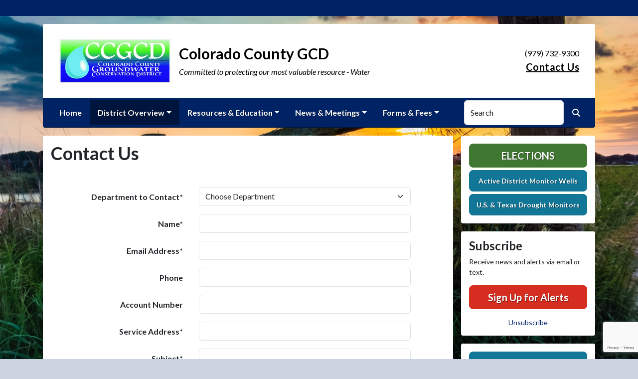

--- FILE ---
content_type: text/html; charset=UTF-8
request_url: https://www.ccgcd.net/contact-us
body_size: 7770
content:
<!DOCTYPE html>
<html lang="en" class=" has-sitewide-notice ">

<head>
<meta http-equiv="Content-Type" content="text/html; charset=utf-8">
<meta name="viewport" content="width=device-width, initial-scale=1">
<meta name="msvalidate.01" content="1810590F8D80A630AEA57C466B16E8B9">


    <meta name="robots" content="all">
    
<meta property="og:image" content="https://ccgcd.net/images/logos_rwi/rwi_1278_Blue-Green_1352756831_5463.jpg">
<meta name="twitter:card" content="summary_large_image">
<meta name="twitter:image" content="https://ccgcd.net/images/logos_rwi/rwi_1278_Blue-Green_1352756831_5463.jpg">

<link rel="canonical" href="https://ccgcd.net/contact-us">

<meta name="keywords" content="Colorado County Groundwater Conservation District, Columbus TX, water supply, clean water, utility, water conservation, rural water
    ">
<meta name="description" content="Welcome to the Official Website of Colorado County Groundwater Conservation District in Columbus, TX!">
<meta property="og:description" content="Welcome to the Official Website of Colorado County Groundwater Conservation District in Columbus, TX!">
<title>Contact Us | Colorado County GCD</title>
<meta property="og:title" content="Contact Us | Colorado County GCD">
<meta property="og:site_name" content="Colorado County GCD">


<link rel="shortcut icon" href="/images/favicon.ico"><link href="https://fonts.googleapis.com/css?family=Lato:400,400i,700,700i" rel="stylesheet">

<link rel="stylesheet" href="/css/fontawesome/css/fontawesome.min.css">
<link rel="stylesheet" href="/css/fontawesome/css/all.min.css">

<link rel="stylesheet" href="/css/clients/themes_202404/C_public_rwi_royal.css?d=202601256" type="text/css">	
<!--<link rel="stylesheet" href="/css/clients/themes_202404/C_public_rwi_default.css" type="text/css">-->
<style>
@media (min-width: 768px) {
    body {
        background-image: url('/images/backgrounds/RWI_plains_fence_sunset_1400_x_900.jpg');
    }
}
</style>
    <!--<script type="text/javascript" src="../js/bootstrap-4.0.0/css/bootstrap.css"></script>-->

<script src="/js/vendor/modernizr-2.6.2-respond-1.1.0.min.js"></script>
<script src="https://code.jquery.com/jquery-3.7.1.js"></script>
<!--    <script type="text/javascript" src="../js/bootstrap-4.0.0/js/bootstrap.min.js"></script>-->
<script src="/js/vendor_202404/bootstrap/bootstrap.bundle.min.js"></script>
<script src="https://maps.googleapis.com/maps/api/js?key=AIzaSyC3Oh6UlhiVznnjTwdweBDAjPdKfPmT2RM"></script>
<script src="https://cdn.jsdelivr.net/npm/jquery-validation@1.19.5/dist/jquery.validate.min.js"></script>
<script src="/js/2017_public_rwi.js?date=2026012560"></script>


    <link rel="stylesheet" href="https://cdn.jsdelivr.net/gh/orestbida/cookieconsent@3.1.0/dist/cookieconsent.css">
    <script src="https://cdn.jsdelivr.net/gh/orestbida/cookieconsent@3.1.0/dist/cookieconsent.umd.js"></script>
    <script>
    const CAT_NECESSARY = "necessary";
    const CAT_ANALYTICS = "analytics";
    const CAT_FUNCTIONALITY = "functionality";
    const CAT_SECURITY = "security";

    const SERVICE_ANALYTICS_STORAGE = 'analytics_storage'
    const SERVICE_FUNCTIONALITY_STORAGE = 'functionality_storage'
    const SERVICE_PERSONALIZATION_STORAGE = 'personalization_storage'
    const SERVICE_SECURITY_STORAGE = 'security_storage'

    // Define dataLayer and the gtag function.
    window.dataLayer = window.dataLayer || [];
    function gtag(){dataLayer.push(arguments);}

    // Set default consent to 'denied' (this should happen before changing any other dataLayer)
    gtag('consent', 'default', {
        [SERVICE_ANALYTICS_STORAGE]: 'denied',
        [SERVICE_FUNCTIONALITY_STORAGE]: 'denied',
        [SERVICE_PERSONALIZATION_STORAGE]: 'denied',
        [SERVICE_SECURITY_STORAGE]: 'denied',
    });
    </script><!-- Google tag (gtag.js) -->
<script async src="https://www.googletagmanager.com/gtag/js?id=G-4F7H9SNE86"></script>
<script>
  window.dataLayer = window.dataLayer || [];
  function gtag(){dataLayer.push(arguments);}
  gtag('js', new Date());

  gtag('config', 'G-4F7H9SNE86');
</script>
<meta name="google-translate-customization" content="6195dc280e2cf2aa-0cdf6b781f03ec1c-g6e5e7a8d1eb70319-10"></head>


<body>
<img src="https://ccgcd.net/images/logos_rwi/rwi_1278_Blue-Green_1352756831_5463.jpg" alt="" aria-hidden="true" style="display: none;">

<header role="banner" id="site_header">
    <a href="#site_main" class="skip btn btn-white visually-hidden-focusable">Skip to main content</a>
        <div class="eyebrow bg-primary text-white">
        <div class="container-fluid">
            <div class="row justify-content-center align-items-center eyebrow-container">
                
    <div class="col-8 col-lg-10 text-center eyebrow-content">
        
    </div>
      <!--RWI-0433 DC 07/20/22 -->
            </div>
        </div>
    </div>
    
    <div class="container main-header-container">
        <div class="masthead bg-white">
            <div class="masthead-row row justify-content-start align-items-center">
                <div class="col-12 col-lg-9">
                    
    <a 
        href="http://www.ccgcd.net" 
        id="site_name"
        class="masthead-brand  with-image  with-sitename  with-tagline "
    >
        
    <img 
        src="/images/logos_rwi/rwi_1278_Blue-Green_1352756831_5463.jpg" 
        alt="Colorado County GCD" 
        class="masthead-brand-image"
    >
        
    <div class="masthead-brand-text">
        <div class="site-name">Colorado County GCD</div>
        <div class="site-tagline">Committed to protecting our most valuable resource - Water </div>
    </div>
    
    </a>
                    </div>
                <div class="d-none d-lg-block col-lg-3">
                    
    <div class="contact-info text-right">
        (979) 732-9300<br><a href="/contact-us">Contact Us</a>
    </div>
                    </div>
            </div>
        </div>
        <div class="navbar navbar-expand-lg bg-primary text-white">
            <div class="navbar-header w-100 d-flex d-lg-none flex-row justify-content-between align-items-center">
                <div class="d-lg-none mobile-content text-right order-2">
    <div class="contact-info text-right">
        (979) 732-9300<br><a href="/contact-us">Contact Us</a>
    </div>
    </div>
                <div class="toggle-container d-flex d-lg-none flex-row align-items-center">
                    Menu
                    <button
                        class="navbar-toggler order-1 d-flex justify-content-center align-items-center"
                        type="button"
                        data-bs-toggle="collapse"
                        data-bs-target="#nav_primary"
                        aria-controls="nav_primary"
                        aria-expanded="false"
                        aria-label="Toggle navigation"
                    >
                        <span class="fa-regular fa-bars" aria-hidden="true"></span>
                    </button>
                </div>
            </div>
            <nav aria-label="Primary" id="nav_primary" class="collapse navbar-collapse justify-content-between">
                <form method="get" action="search" class="search navbar-form order-lg-2 d-flex flex-row justify-content-start align-items-center">
                    <div class="form-floating">
                        <input type="text" value="" name="search_terms" id="search_terms" class="s form-control" placeholder="Search this website &hellip;">
                        <label for="search_terms" class="text-gray-900">Search</label>
                    </div>
                    <button type="submit" class="btn btn-primary btn-search ml-1">
                        <span class="visually-hidden">Search</span>
                        <span class="fa-solid fa-magnifying-glass" aria-hidden="true"></span>
                    </button>
                </form>
                <ul class="navbar-nav order-lg-1">
<li class="nav-item "><a href="/" class="nav-link 3">Home</a></li>
<li class="nav-item dropdown active"><a href="#" class="nav-link dropdown-toggle" data-bs-toggle="dropdown" role="button" aria-expanded="false">District Overview</a>
<ul class="dropdown-menu">
<li class="nav-item  active"><a href="/contact-us" class="nav-link 3">Contact Us</a></li>
<li class="nav-item "><a href="/board-and-staff" class="nav-link 3">Board & Staff</a></li>
<li class="nav-item "><a href="/financial" class="nav-link 3">Financial </a></li>
<li class="nav-item "><a href="/regulatory" class="nav-link 3">Regulatory</a></li>
<li class="nav-item "><a href="/elections" class="nav-link 3">Elections</a></li>
<li class="nav-item "><a href="/resolutions" class="nav-link 3">Resolutions</a></li>
<li class="nav-item "><a href="/region-k-gma-15" class="nav-link 3">Region K/GMA 15 </a></li>
<li class="nav-item "><a href="/annual-reports" class="nav-link 3">Annual Reports</a></li>
<li class="nav-item "><a href="/faq-s" class="nav-link 3">FAQ's</a></li>
</ul></li>
<li class="nav-item dropdown"><a href="#" class="nav-link dropdown-toggle" data-bs-toggle="dropdown" role="button" aria-expanded="false">Resources & Education</a>
<ul class="dropdown-menu">
<li class="nav-item "><a href="/ccgcd-water-quality-database" class="nav-link 3">CCGCD Water Quality Database</a></li>
<li class="nav-item "><a href="/u-s-and-texas-drought-monitors" class="nav-link 3">U.S. & Texas Drought Monitors</a></li>
<li class="nav-item "><a href="/active-district-monitor-wells-1" class="nav-link 3">Active District Monitor Wells</a></li>
<li class="nav-item "><a href="/active-state-monitor-wells" class="nav-link 3">Active State Monitor Wells</a></li>
<li class="nav-item "><a href="/inactive-district-monitor-wells" class="nav-link 3">Inactive District Monitor Wells</a></li>
<li class="nav-item "><a href="/educational-info" class="nav-link 3">Educational Info</a></li>
</ul></li>
<li class="nav-item dropdown"><a href="#" class="nav-link dropdown-toggle" data-bs-toggle="dropdown" role="button" aria-expanded="false">News & Meetings</a>
<ul class="dropdown-menu">
<li class="nav-item "><a href="/recent-news" class="nav-link 3">Recent News</a></li>
<li class="nav-item "><a href="/agendas-and-minutes" class="nav-link 3">Agendas & Minutes </a></li>
</ul></li>
<li class="nav-item dropdown"><a href="#" class="nav-link dropdown-toggle" data-bs-toggle="dropdown" role="button" aria-expanded="false">Forms & Fees</a>
<ul class="dropdown-menu">
<li class="nav-item "><a href="/well-registration" class="nav-link 3">Well Registration</a></li>
<li class="nav-item "><a href="/well-permitting" class="nav-link 3">Well Permitting </a></li>
<li class="nav-item "><a href="/other-forms" class="nav-link 3">Other Forms</a></li>
<li class="nav-item "><a href="/fees" class="nav-link 3">Fees</a></li>
</ul></li>
</ul>            </nav>
        </div>
    </div>
</header>
<main role="main" id="site_main">
    <div class="container">
        <div class="row align-items-stretch">

            <div id="content_container" class="col-sm-8 col-lg-9 d-flex align-items-stretch">
                <div id="content">

                    
                        <div class="entry clearfix">
                            <h1 class="entry-title">Contact Us</h1>
                            <div class="entry-content">
                                
                                <p><!-- DOMAIN: www.ccgcd.net -->
    <script src="https://www.google.com/recaptcha/enterprise.js?render=6LdWvPUrAAAAAMtWNDGIuoKnXH_48VtJRA5DDyNb"></script>
    <script>
function onSubmit(e) {
  console.log("onSubmit()");
  e.preventDefault(); // prevent normal submit

  if (typeof grecaptcha !== "undefined" && grecaptcha.enterprise) {
    grecaptcha.enterprise.ready(async () => {
      const token = await grecaptcha.enterprise.execute("6LdWvPUrAAAAAMtWNDGIuoKnXH_48VtJRA5DDyNb", {action: "submit"});
      
      // put the token in a hidden field for the form
      document.getElementById("recaptcha_token").value = token;

      // now submit the form
      // More robust: find the form element to submit, fallback to document.getElementById("subscribe-form")
      var form = e.target || e.currentTarget || document.getElementById("contact-form");
      if (form && typeof form.submit === "function") {
        form.submit();
      } else {
        console.error("Could not find form to submit for reCAPTCHA");
      }
    });
  } else {
    console.error("reCAPTCHA not loaded or not available");
    // Optionally, you could still submit the form without reCAPTCHA
    // or show an error message to the user
  }
}
</script>


    

<form id="contact-form" onsubmit="onSubmit(event);" action="" method="post" accept-charset="UTF-8" class="form-contact my-5">
    <div id="csrf-token-message"></div>
<input type="hidden" name="CSRF_Token" value="" id="csrf-token-ajax">
<script>
    $.ajax({
        type: "GET",
        url: "csrf_token.html",
        success: function(data){
            console.log('CSRF Token Success');
            $("#csrf-token-ajax").val(data);
        },
        error: function(data){
            console.log('CSRF Token Failure');
            console.log(data);
            $('#csrf-token-message').html('<div style="color:red;padding:1rem 0;">Error in loading CSRF Token. Please reload the page.</div>');
        }
    });
</script>
    <div class="row justify-content-center align-items-start">
        <div class="col-lg-10">
            <div class="row mb-3">
                <label for="contact_department" class="col-12 col-lg-4 mb-2 mb-lg-0 mt-lg-2 fw-bold text-left text-lg-right">Department to Contact*</label>
                <div class="col-lg-8">
                    <select name="contact_department" id="contact_department" class="form-select required" required aria-required="true">
                        <option value="" selected="selected">Choose Department</option>
                        <option value="1">Customer Support</option>
                        
                        
                        
                    </select>
                </div>
            </div>
            <div class="row mb-3">
                <label for="contact_name" class="col-12 col-lg-4 mb-2 mb-lg-0 mt-lg-2 fw-bold text-left text-lg-right">Name*</label>
                <div class="col-lg-8">
                    <input name="contact_name" type="text" id="contact_name" class="form-control required" value="" required aria-required="true">
                </div>
            </div>
            <div class="row mb-3">
                <label for="contact_email" class="col-12 col-lg-4 mb-2 mb-lg-0 mt-lg-2 fw-bold text-left text-lg-right">Email Address*</label>
                <div class="col-lg-8">
                    <input name="contact_email" type="email" id="contact_email" class="form-control required" value="" required aria-required="true">
                </div>
            </div>
            <div class="row mb-3">
                <label for="contact_phone" class="col-12 col-lg-4 mb-2 mb-lg-0 mt-lg-2 fw-bold text-left text-lg-right">Phone</label>
                <div class="col-lg-8">
                    <input name="contact_phone" type="text" id="contact_phone" class="form-control" value="">
                </div>
            </div>
            <div class="row mb-3">
                <label for="contact_account_number" class="col-12 col-lg-4 mb-2 mb-lg-0 mt-lg-2 fw-bold text-left text-lg-right">Account Number</label>
                <div class="col-lg-8">
                    <input name="contact_account_number" type="text" id="contact_account_number" class="form-control" value="">
                </div>
            </div>
            <div class="row mb-3">
                <label for="contact_address" class="col-12 col-lg-4 mb-2 mb-lg-0 mt-lg-2 fw-bold text-left text-lg-right">Service Address*</label>
                <div class="col-lg-8">
                    <input name="contact_address" type="text" id="contact_address" class="form-control required" value="" required aria-required="true">
                </div>
            </div>
            <div class="row mb-3">
                <label for="contact_subject" class="col-12 col-lg-4 mb-2 mb-lg-0 mt-lg-2 fw-bold text-left text-lg-right">Subject*</label>
                <div class="col-lg-8">
                    <input name="contact_subject" type="text" id="contact_subject" class="form-control required" value="" required aria-required="true">
                </div>
            </div>
            <div class="row mb-3">
                <label for="message" class="col-12 col-lg-4 mb-2 mb-lg-0 mt-lg-2 fw-bold text-left text-lg-right">Message*</label>
                <div class="col-lg-8">
                    <textarea name="message" rows="8" class="form-control required" id="message" required aria-required="true"></textarea>
                </div>
            </div>
            <div class="row mb-3" style="position:absolute;left:-10000px;">
                <label for="contactform_user_enter_data" class="col-12 col-md-4 mb-2 mb-md-0 mt-md-2fw-bold text-right">Your Name:</label>
                <div class="col-lg-8">
                    <input type="text" name="user_enter_data" id="contactform_user_enter_data" value="">
                </div>
            </div>
            <div class="row mb-3">
                <div class="col-lg-8 offset-lg-4">
                    <input type="submit" name="btnSubmit" value="Submit" class="btn btn-primary">
                </div>
            </div>
        </div>
    </div>
    <input type="hidden" name="recaptcha_token" id="recaptcha_token" />
</form>
<p>E-mail correspondence is maintained in accordance with applicable provisions of State law and may be considered public records. Public disclosure of your communication may be required.</p>

<script src="https://www.google.com/recaptcha/api.js"></script>
</p>
                                
                            </div>
                        </div>
                        <!-- no documents -->
                </div>
            </div>

            <div id="sidebar" class="col-sm-4 col-lg-3">
                <!--
                <div class="widget" id="widget_search">
                <form method="get" action="search" class="search">
                    <div class="form-group">
                        <label for="search_terms" class="sr-only">Search</label>
                        <input type="text" value="" name="search_terms" id="search_terms" class="s form-control" placeholder="Search this website &hellip;">
                    </div>
                    <button type="submit" class="btn btn-primary btn-search"><span class="sr-only">Search</span><span class="glyphicon glyphicon-search"></span></button>
                </form>
                </div>
                -->
                
    <div class="widget" id="widget_user_links">
        
    <a href="/elections" class="btn btn-lg btn-block btn-success text-uppercase btn-payment">Elections</a>
    
        
    <a href="/active-district-monitor-wells-1" class="btn btn-lg btn-block btn-info btn-small-text">Active District Monitor Wells</a>
    
        
    <a href="/u-s-and-texas-drought-monitors" class="btn btn-lg btn-block btn-info btn-small-text">U.S. & Texas Drought Monitors</a>
    
        
    </div>
    <!-- no sidebar. -->
                    <div id="widget_subscribe" class="widget">
                        <h2 class="h4">Subscribe</h2>
                        <p>Receive news and alerts via email or text.</p>
                        <p>
                            <a href="/subscribe" class="btn btn-lg btn-block btn-danger" rel="nofollow" >Sign Up for Alerts</a>
                        </p>
                        <p class="text-center" style="margin: 0;">
                            <a href="/unsubscribe.html"  rel="nofollow">Unsubscribe</a>
                        </p> 
                    </div>
                    
    <div class="widget" id="widget_user_links_calendar">
    
    <a href="/agendas-and-minutes" class="btn btn-lg btn-block btn-info text-uppercase btn-payment">Agendas & Minutes </a>
    
    </div>
    <!-- no sidebar. --><div id="widget_weather" class="widget">
                    <table class="wp_wunderground caption-top" style="width: 100%;"> 
    <caption style="padding: 0 0;">Local Weather</caption> 
    <thead> 
        <tr>
            <th scope="col" style="width: 33.33%; text-align: center; padding-bottom: 8px;">Today</th> 
            <th scope="col" style="width: 33.33%; text-align: center; padding-bottom: 8px;">Tomorrow</th> 
            <th scope="col" style="width: 33.33%; text-align: center; padding-bottom: 8px;">Monday</th> 
        </tr> 
    </thead> 
    <tbody> 
        <tr>    
            <td class="wp_wunderground_">
                <img src="/imgD/weatherbit_icons/f01d.png" aria-hidden="true" alt="" style="width:40px">
                <div class="wp_wund_conditions">Freezing rain</div>
                46&deg;/25&deg;
            </td> 
            <td class="wp_wunderground_">
                <img src="/imgD/weatherbit_icons/f01d.png" aria-hidden="true" alt="" style="width:40px">
                <div class="wp_wund_conditions">Freezing rain</div>
                33&deg;/18&deg;
            </td>
            <td class="wp_wunderground_">
                <img src="/imgD/weatherbit_icons/c02d.png" aria-hidden="true" alt="" style="width:40px">
                <div class="wp_wund_conditions">Scattered clouds</div>
                37&deg;/12&deg;
            </td>
        </tr> 
    </tbody> 
</table>
                </div>
                            </div>

        </div>
    </div>

<!-- Alert Modal (single) -->
<!-- no alerts at this time -->
<!-- Alerts Modal -->
<div class="modal fade" id="modal_alerts" tabindex="-1" aria-labelledby="alerts_label" aria-hidden="true">
    <div class="modal-dialog modal-lg modal-dialog-centered">
        <div class="modal-content modal-danger">
            <div class="modal-header bg-danger text-white">
                <h3 class="modal-title" id="alerts_label" style="margin-left: 24px;">Alerts</h3>
                <button type="button" class="btn-close" data-bs-dismiss="modal" aria-label="Close"></button>
            </div>
            <div class="modal-body text-center">
                <h4 class="widgettitle">ALERTS</h4>
<p style="text-align:center;">No Alerts at this time.</p>            </div>
            <div class="modal-footer justify-content-center"> 
                <button type="button" class="btn btn-white border" data-bs-dismiss="modal">Close</button>
            </div>
        </div>
    </div>
</div>


</main>

<footer id="site_footer" role="contentinfo">
    <div class="container">
        <div class="footer-content text-white">
            <div class="row">
                <div class="col-12 col-md-6 col-lg-3 mb-4">
                    <div class="mb-4">
                        <h2>Contacts</h2>
                        <div class="footer-section-icon mb-2 footer-location">
                            <i class="icon fa-solid fa-location-dot" aria-hidden="true"></i>
                            Colorado County Groundwater Conservation District<br>
                            910 Milam Street<br>
                            Columbus, TX 78934
                                                    </div>
                        <div class="footer-section-icon mb-2 footer-phone">
                            <i class="icon fa-solid fa-phone" aria-hidden="true"></i>
                            (979) 732-9300                        </div>
                        
                                <div class="footer-section-icon mb-2 footer-message-link">
                                    <i class="icon fa-solid fa-envelope" aria-hidden="true"></i>
                                    <a href="contact-us" class="">Send Us a Message</a>
                                </div>
                                                    </div>
                    
                    <div class="">
                        <h2>Office Hours</h2>
                        <div class="footer-section-icon footer-hours">
                            <i class="icon fa-solid fa-clock" aria-hidden="true"></i>
                            <p>Monday - Friday: 8 AM to 5 PM</p>
<p>Closed: 12:30 PM to 1:30 PM</p>
<p>&nbsp;</p>
<p>&nbsp;</p>
                        </div>
                    </div>
                                    </div>
                <div class="col-12 col-md-6 col-lg-3 mb-4">
                                    </div>
                <div class="col-12 col-md-6 col-lg-3 mb-4">
                    <h2>Related Links</h2>
<ul class="links list-unstyled"><li class="footer-link-icon"><i class="icon fa-solid fa-up-right-from-square" aria-hidden="true"></i><a href="https://wateruseitwisely.com" target="_blank" rel="external" aria-label="(opens in new window)">Water Conservation Tips</a></li><li class="footer-link-icon"><i class="icon fa-solid fa-up-right-from-square" aria-hidden="true"></i><a href="https://www.texmesonet.org/" target="_blank" rel="external" aria-label="(opens in new window)">TexMesoNet Weather Station</a></li><li class="footer-link-icon"><i class="icon fa-solid fa-up-right-from-square" aria-hidden="true"></i><a href="https://nrwa.org/" target="_blank" rel="external" aria-label="(opens in new window)">National Rural Water Association</a></li><li class="footer-link-icon"><i class="icon fa-solid fa-up-right-from-square" aria-hidden="true"></i><a href="https://www.tdlr.texas.gov/LicenseSearch/" target="_blank" rel="external" aria-label="(opens in new window)">Find a Licensed Driller</a></li><li class="footer-link-icon"><i class="icon fa-solid fa-up-right-from-square" aria-hidden="true"></i><a href="https://www.twdb.texas.gov/conservation/" target="_blank" rel="external" aria-label="(opens in new window)">Texas Water Development Board</a></li><li class="footer-link-icon"><i class="icon fa-solid fa-up-right-from-square" aria-hidden="true"></i><a href="https://texasgroundwater.org/" target="_blank" rel="external" aria-label="(opens in new window)">Texas Alliance of Groundwater Districts</a></li><li class="footer-link-icon"><i class="icon fa-solid fa-up-right-from-square" aria-hidden="true"></i><a href="https://www.tceq.texas.gov/groundwater" target="_blank" rel="external" aria-label="(opens in new window)">TCEQ - Groundwater & Wells</a></li></ul>                </div>
                <div class="col-12 col-md-6 col-lg-3 mb-4">
                    
                    <h2 class="text-center">Follow Us!</h2>
                    <ul class="social-links mb-5 list-unstyled d-flex justify-content-center align-items-center ">
                        <li><a href="https://facebook.com/coloradocounty.conservationdistrict" aria-label="Follow Us on Facebook" class=""><span class="fa fa-brands fa-square-facebook" aria-hidden="true"></span></a></li>
                        
                        
                        
                        
                    </ul>
                    
        <div class="d-flex flex-column justify-content-center align-items-center gap-2">
            <a href="http://translate.google.com/" rel="noopener noreferrer nofollow"><img src="/images/google-translate-white.svg" alt="Translated by Google"></a>
            <select name="language" id="google_translate_languages" class="notranslate form-select form-select-sm w-auto mw-100" aria-label="Choose Language"><option value="" selected="selected">Choose Language...</option><option value="en" >English</option><option value="af" >Afrikaans</option><option value="sq" >Albanian</option><option value="am" >Amharic</option><option value="ar" >Arabic</option><option value="hy" >Armenian</option><option value="az" >Azerbaijani</option><option value="eu" >Basque</option><option value="be" >Belarusian</option><option value="bn" >Bengali</option><option value="bs" >Bosnian</option><option value="bg" >Bulgarian</option><option value="ca" >Catalan</option><option value="ceb" >Cebuano</option><option value="ny" >Chichewa</option><option value="zh-CN" >Chinese (Simplified)</option><option value="zh-TW" >Chinese (Traditional)</option><option value="co" >Corsican</option><option value="hr" >Croatian</option><option value="cs" >Czech</option><option value="da" >Danish</option><option value="nl" >Dutch</option><option value="eo" >Esperanto</option><option value="et" >Estonian</option><option value="tl" >Filipino</option><option value="fi" >Finnish</option><option value="fr" >French</option><option value="fy" >Frisian</option><option value="gl" >Galician</option><option value="ka" >Georgian</option><option value="de" >German</option><option value="el" >Greek</option><option value="gu" >Gujarati</option><option value="ht" >Haitian Creole</option><option value="ha" >Hausa</option><option value="haw" >Hawaiian</option><option value="he" >Hebrew</option><option value="hi" >Hindi</option><option value="hmn" >Hmong</option><option value="hu" >Hungarian</option><option value="is" >Icelandic</option><option value="ig" >Igbo</option><option value="id" >Indonesian</option><option value="ga" >Irish</option><option value="it" >Italian</option><option value="ja" >Japanese</option><option value="jw" >Javanese</option><option value="kn" >Kannada</option><option value="kk" >Kazakh</option><option value="km" >Khmer</option><option value="rw" >Kinyarwanda</option><option value="ko" >Korean</option><option value="ku" >Kurdish (Kurmanji)</option><option value="ky" >Kyrgyz</option><option value="lo" >Lao</option><option value="la" >Latin</option><option value="lv" >Latvian</option><option value="lt" >Lithuanian</option><option value="lb" >Luxembourgish</option><option value="mk" >Macedonian</option><option value="mg" >Malagasy</option><option value="ms" >Malay</option><option value="ml" >Malayalam</option><option value="mt" >Maltese</option><option value="mi" >Maori</option><option value="mr" >Marathi</option><option value="mn" >Mongolian</option><option value="my" >Myanmar (Burmese)</option><option value="ne" >Nepali</option><option value="no" >Norwegian</option><option value="or" >Odia (Oriya)</option><option value="ps" >Pashto</option><option value="fa" >Persian</option><option value="pl" >Polish</option><option value="pt" >Portuguese</option><option value="pa" >Punjabi</option><option value="ro" >Romanian</option><option value="ru" >Russian</option><option value="sm" >Samoan</option><option value="gd" >Scots Gaelic</option><option value="sr" >Serbian</option><option value="st" >Sesotho</option><option value="sn" >Shona</option><option value="sd" >Sindhi</option><option value="si" >Sinhala</option><option value="sk" >Slovak</option><option value="sl" >Slovenian</option><option value="so" >Somali</option><option value="es" >Spanish</option><option value="su" >Sundanese</option><option value="sw" >Swahili</option><option value="sv" >Swedish</option><option value="tg" >Tajik</option><option value="ta" >Tamil</option><option value="tt" >Tatar</option><option value="te" >Telugu</option><option value="th" >Thai</option><option value="tr" >Turkish</option><option value="tk" >Turkmen</option><option value="uk" >Ukrainian</option><option value="ur" >Urdu</option><option value="ug" >Uyghur</option><option value="uz" >Uzbek</option><option value="vi" >Vietnamese</option><option value="cy" >Welsh</option><option value="xh" >Xhosa</option><option value="yi" >Yiddish</option><option value="yo" >Yoruba</option><option value="zu" >Zulu</option></select>
            <button type="button" class="text-center btn btn-sm btn-translate border" onclick="setLanguage()">Translate</button>
        </div>
                        </div>
            </div>

            <hr>

            <div id="site_legal" class="row">
                 <div class="legal col-12 col-md-6 text-center text-md-left">
                     &copy; 2026 All rights reserved.
                     | <a href="/privacy">Privacy Policy</a>
                     | <a href="/terms">Terms of Service</a>
                     | <a href="/accessibility">Accessibility</a>
                     <br>
                     <a href="#site_header" class="link-return-top"><span class="fa fa-arrow-circle-up"></span> <span class="link-text">Return to top of page</span></a>
                 </div>
                 <div class="credit col-12 col-md-6 text-center text-md-right">
                     <a href="https://www.RuralWaterImpact.com">Powered by RuralWaterImpact.com - <em>Smart Websites for Smart Water Systems&trade;</em></a>
                     <br>
                     <a href="https://clients.RuralWaterImpact.com/client/">Admin</a>
                 </div>
             </div>
        </div>
    </div>
</footer>
<!-- SUPPORTING JS/CSS -->
    <script>
    var cookieConsentConfig = {
        language: {
            default: 'en',
            translations: {
                en: {
                    consentModal: {
                        title: 'This site uses cookies',
                    }
                }
            }
        },
        disablePageInteraction: true
    }
    </script>
    <script src="/js/cookie_consent.js?v=2026012562138"></script><script src="https://www.google.com/recaptcha/api.js"></script>
<script src="/js/translate.js?v=2"></script>
</body>
</html>




--- FILE ---
content_type: text/html; charset=UTF-8
request_url: https://www.ccgcd.net/csrf_token.html
body_size: -544
content:
324f15c93ea4ea2baa2854b925e1963791cc55d483fbd524812ea53d8e0d636d

--- FILE ---
content_type: text/html; charset=utf-8
request_url: https://www.google.com/recaptcha/api2/anchor?ar=1&k=6LdWvPUrAAAAAMtWNDGIuoKnXH_48VtJRA5DDyNb&co=aHR0cHM6Ly93d3cuY2NnY2QubmV0OjQ0Mw..&hl=en&v=PoyoqOPhxBO7pBk68S4YbpHZ&size=invisible&anchor-ms=20000&execute-ms=30000&cb=vpfougw75mp7
body_size: 48725
content:
<!DOCTYPE HTML><html dir="ltr" lang="en"><head><meta http-equiv="Content-Type" content="text/html; charset=UTF-8">
<meta http-equiv="X-UA-Compatible" content="IE=edge">
<title>reCAPTCHA</title>
<style type="text/css">
/* cyrillic-ext */
@font-face {
  font-family: 'Roboto';
  font-style: normal;
  font-weight: 400;
  font-stretch: 100%;
  src: url(//fonts.gstatic.com/s/roboto/v48/KFO7CnqEu92Fr1ME7kSn66aGLdTylUAMa3GUBHMdazTgWw.woff2) format('woff2');
  unicode-range: U+0460-052F, U+1C80-1C8A, U+20B4, U+2DE0-2DFF, U+A640-A69F, U+FE2E-FE2F;
}
/* cyrillic */
@font-face {
  font-family: 'Roboto';
  font-style: normal;
  font-weight: 400;
  font-stretch: 100%;
  src: url(//fonts.gstatic.com/s/roboto/v48/KFO7CnqEu92Fr1ME7kSn66aGLdTylUAMa3iUBHMdazTgWw.woff2) format('woff2');
  unicode-range: U+0301, U+0400-045F, U+0490-0491, U+04B0-04B1, U+2116;
}
/* greek-ext */
@font-face {
  font-family: 'Roboto';
  font-style: normal;
  font-weight: 400;
  font-stretch: 100%;
  src: url(//fonts.gstatic.com/s/roboto/v48/KFO7CnqEu92Fr1ME7kSn66aGLdTylUAMa3CUBHMdazTgWw.woff2) format('woff2');
  unicode-range: U+1F00-1FFF;
}
/* greek */
@font-face {
  font-family: 'Roboto';
  font-style: normal;
  font-weight: 400;
  font-stretch: 100%;
  src: url(//fonts.gstatic.com/s/roboto/v48/KFO7CnqEu92Fr1ME7kSn66aGLdTylUAMa3-UBHMdazTgWw.woff2) format('woff2');
  unicode-range: U+0370-0377, U+037A-037F, U+0384-038A, U+038C, U+038E-03A1, U+03A3-03FF;
}
/* math */
@font-face {
  font-family: 'Roboto';
  font-style: normal;
  font-weight: 400;
  font-stretch: 100%;
  src: url(//fonts.gstatic.com/s/roboto/v48/KFO7CnqEu92Fr1ME7kSn66aGLdTylUAMawCUBHMdazTgWw.woff2) format('woff2');
  unicode-range: U+0302-0303, U+0305, U+0307-0308, U+0310, U+0312, U+0315, U+031A, U+0326-0327, U+032C, U+032F-0330, U+0332-0333, U+0338, U+033A, U+0346, U+034D, U+0391-03A1, U+03A3-03A9, U+03B1-03C9, U+03D1, U+03D5-03D6, U+03F0-03F1, U+03F4-03F5, U+2016-2017, U+2034-2038, U+203C, U+2040, U+2043, U+2047, U+2050, U+2057, U+205F, U+2070-2071, U+2074-208E, U+2090-209C, U+20D0-20DC, U+20E1, U+20E5-20EF, U+2100-2112, U+2114-2115, U+2117-2121, U+2123-214F, U+2190, U+2192, U+2194-21AE, U+21B0-21E5, U+21F1-21F2, U+21F4-2211, U+2213-2214, U+2216-22FF, U+2308-230B, U+2310, U+2319, U+231C-2321, U+2336-237A, U+237C, U+2395, U+239B-23B7, U+23D0, U+23DC-23E1, U+2474-2475, U+25AF, U+25B3, U+25B7, U+25BD, U+25C1, U+25CA, U+25CC, U+25FB, U+266D-266F, U+27C0-27FF, U+2900-2AFF, U+2B0E-2B11, U+2B30-2B4C, U+2BFE, U+3030, U+FF5B, U+FF5D, U+1D400-1D7FF, U+1EE00-1EEFF;
}
/* symbols */
@font-face {
  font-family: 'Roboto';
  font-style: normal;
  font-weight: 400;
  font-stretch: 100%;
  src: url(//fonts.gstatic.com/s/roboto/v48/KFO7CnqEu92Fr1ME7kSn66aGLdTylUAMaxKUBHMdazTgWw.woff2) format('woff2');
  unicode-range: U+0001-000C, U+000E-001F, U+007F-009F, U+20DD-20E0, U+20E2-20E4, U+2150-218F, U+2190, U+2192, U+2194-2199, U+21AF, U+21E6-21F0, U+21F3, U+2218-2219, U+2299, U+22C4-22C6, U+2300-243F, U+2440-244A, U+2460-24FF, U+25A0-27BF, U+2800-28FF, U+2921-2922, U+2981, U+29BF, U+29EB, U+2B00-2BFF, U+4DC0-4DFF, U+FFF9-FFFB, U+10140-1018E, U+10190-1019C, U+101A0, U+101D0-101FD, U+102E0-102FB, U+10E60-10E7E, U+1D2C0-1D2D3, U+1D2E0-1D37F, U+1F000-1F0FF, U+1F100-1F1AD, U+1F1E6-1F1FF, U+1F30D-1F30F, U+1F315, U+1F31C, U+1F31E, U+1F320-1F32C, U+1F336, U+1F378, U+1F37D, U+1F382, U+1F393-1F39F, U+1F3A7-1F3A8, U+1F3AC-1F3AF, U+1F3C2, U+1F3C4-1F3C6, U+1F3CA-1F3CE, U+1F3D4-1F3E0, U+1F3ED, U+1F3F1-1F3F3, U+1F3F5-1F3F7, U+1F408, U+1F415, U+1F41F, U+1F426, U+1F43F, U+1F441-1F442, U+1F444, U+1F446-1F449, U+1F44C-1F44E, U+1F453, U+1F46A, U+1F47D, U+1F4A3, U+1F4B0, U+1F4B3, U+1F4B9, U+1F4BB, U+1F4BF, U+1F4C8-1F4CB, U+1F4D6, U+1F4DA, U+1F4DF, U+1F4E3-1F4E6, U+1F4EA-1F4ED, U+1F4F7, U+1F4F9-1F4FB, U+1F4FD-1F4FE, U+1F503, U+1F507-1F50B, U+1F50D, U+1F512-1F513, U+1F53E-1F54A, U+1F54F-1F5FA, U+1F610, U+1F650-1F67F, U+1F687, U+1F68D, U+1F691, U+1F694, U+1F698, U+1F6AD, U+1F6B2, U+1F6B9-1F6BA, U+1F6BC, U+1F6C6-1F6CF, U+1F6D3-1F6D7, U+1F6E0-1F6EA, U+1F6F0-1F6F3, U+1F6F7-1F6FC, U+1F700-1F7FF, U+1F800-1F80B, U+1F810-1F847, U+1F850-1F859, U+1F860-1F887, U+1F890-1F8AD, U+1F8B0-1F8BB, U+1F8C0-1F8C1, U+1F900-1F90B, U+1F93B, U+1F946, U+1F984, U+1F996, U+1F9E9, U+1FA00-1FA6F, U+1FA70-1FA7C, U+1FA80-1FA89, U+1FA8F-1FAC6, U+1FACE-1FADC, U+1FADF-1FAE9, U+1FAF0-1FAF8, U+1FB00-1FBFF;
}
/* vietnamese */
@font-face {
  font-family: 'Roboto';
  font-style: normal;
  font-weight: 400;
  font-stretch: 100%;
  src: url(//fonts.gstatic.com/s/roboto/v48/KFO7CnqEu92Fr1ME7kSn66aGLdTylUAMa3OUBHMdazTgWw.woff2) format('woff2');
  unicode-range: U+0102-0103, U+0110-0111, U+0128-0129, U+0168-0169, U+01A0-01A1, U+01AF-01B0, U+0300-0301, U+0303-0304, U+0308-0309, U+0323, U+0329, U+1EA0-1EF9, U+20AB;
}
/* latin-ext */
@font-face {
  font-family: 'Roboto';
  font-style: normal;
  font-weight: 400;
  font-stretch: 100%;
  src: url(//fonts.gstatic.com/s/roboto/v48/KFO7CnqEu92Fr1ME7kSn66aGLdTylUAMa3KUBHMdazTgWw.woff2) format('woff2');
  unicode-range: U+0100-02BA, U+02BD-02C5, U+02C7-02CC, U+02CE-02D7, U+02DD-02FF, U+0304, U+0308, U+0329, U+1D00-1DBF, U+1E00-1E9F, U+1EF2-1EFF, U+2020, U+20A0-20AB, U+20AD-20C0, U+2113, U+2C60-2C7F, U+A720-A7FF;
}
/* latin */
@font-face {
  font-family: 'Roboto';
  font-style: normal;
  font-weight: 400;
  font-stretch: 100%;
  src: url(//fonts.gstatic.com/s/roboto/v48/KFO7CnqEu92Fr1ME7kSn66aGLdTylUAMa3yUBHMdazQ.woff2) format('woff2');
  unicode-range: U+0000-00FF, U+0131, U+0152-0153, U+02BB-02BC, U+02C6, U+02DA, U+02DC, U+0304, U+0308, U+0329, U+2000-206F, U+20AC, U+2122, U+2191, U+2193, U+2212, U+2215, U+FEFF, U+FFFD;
}
/* cyrillic-ext */
@font-face {
  font-family: 'Roboto';
  font-style: normal;
  font-weight: 500;
  font-stretch: 100%;
  src: url(//fonts.gstatic.com/s/roboto/v48/KFO7CnqEu92Fr1ME7kSn66aGLdTylUAMa3GUBHMdazTgWw.woff2) format('woff2');
  unicode-range: U+0460-052F, U+1C80-1C8A, U+20B4, U+2DE0-2DFF, U+A640-A69F, U+FE2E-FE2F;
}
/* cyrillic */
@font-face {
  font-family: 'Roboto';
  font-style: normal;
  font-weight: 500;
  font-stretch: 100%;
  src: url(//fonts.gstatic.com/s/roboto/v48/KFO7CnqEu92Fr1ME7kSn66aGLdTylUAMa3iUBHMdazTgWw.woff2) format('woff2');
  unicode-range: U+0301, U+0400-045F, U+0490-0491, U+04B0-04B1, U+2116;
}
/* greek-ext */
@font-face {
  font-family: 'Roboto';
  font-style: normal;
  font-weight: 500;
  font-stretch: 100%;
  src: url(//fonts.gstatic.com/s/roboto/v48/KFO7CnqEu92Fr1ME7kSn66aGLdTylUAMa3CUBHMdazTgWw.woff2) format('woff2');
  unicode-range: U+1F00-1FFF;
}
/* greek */
@font-face {
  font-family: 'Roboto';
  font-style: normal;
  font-weight: 500;
  font-stretch: 100%;
  src: url(//fonts.gstatic.com/s/roboto/v48/KFO7CnqEu92Fr1ME7kSn66aGLdTylUAMa3-UBHMdazTgWw.woff2) format('woff2');
  unicode-range: U+0370-0377, U+037A-037F, U+0384-038A, U+038C, U+038E-03A1, U+03A3-03FF;
}
/* math */
@font-face {
  font-family: 'Roboto';
  font-style: normal;
  font-weight: 500;
  font-stretch: 100%;
  src: url(//fonts.gstatic.com/s/roboto/v48/KFO7CnqEu92Fr1ME7kSn66aGLdTylUAMawCUBHMdazTgWw.woff2) format('woff2');
  unicode-range: U+0302-0303, U+0305, U+0307-0308, U+0310, U+0312, U+0315, U+031A, U+0326-0327, U+032C, U+032F-0330, U+0332-0333, U+0338, U+033A, U+0346, U+034D, U+0391-03A1, U+03A3-03A9, U+03B1-03C9, U+03D1, U+03D5-03D6, U+03F0-03F1, U+03F4-03F5, U+2016-2017, U+2034-2038, U+203C, U+2040, U+2043, U+2047, U+2050, U+2057, U+205F, U+2070-2071, U+2074-208E, U+2090-209C, U+20D0-20DC, U+20E1, U+20E5-20EF, U+2100-2112, U+2114-2115, U+2117-2121, U+2123-214F, U+2190, U+2192, U+2194-21AE, U+21B0-21E5, U+21F1-21F2, U+21F4-2211, U+2213-2214, U+2216-22FF, U+2308-230B, U+2310, U+2319, U+231C-2321, U+2336-237A, U+237C, U+2395, U+239B-23B7, U+23D0, U+23DC-23E1, U+2474-2475, U+25AF, U+25B3, U+25B7, U+25BD, U+25C1, U+25CA, U+25CC, U+25FB, U+266D-266F, U+27C0-27FF, U+2900-2AFF, U+2B0E-2B11, U+2B30-2B4C, U+2BFE, U+3030, U+FF5B, U+FF5D, U+1D400-1D7FF, U+1EE00-1EEFF;
}
/* symbols */
@font-face {
  font-family: 'Roboto';
  font-style: normal;
  font-weight: 500;
  font-stretch: 100%;
  src: url(//fonts.gstatic.com/s/roboto/v48/KFO7CnqEu92Fr1ME7kSn66aGLdTylUAMaxKUBHMdazTgWw.woff2) format('woff2');
  unicode-range: U+0001-000C, U+000E-001F, U+007F-009F, U+20DD-20E0, U+20E2-20E4, U+2150-218F, U+2190, U+2192, U+2194-2199, U+21AF, U+21E6-21F0, U+21F3, U+2218-2219, U+2299, U+22C4-22C6, U+2300-243F, U+2440-244A, U+2460-24FF, U+25A0-27BF, U+2800-28FF, U+2921-2922, U+2981, U+29BF, U+29EB, U+2B00-2BFF, U+4DC0-4DFF, U+FFF9-FFFB, U+10140-1018E, U+10190-1019C, U+101A0, U+101D0-101FD, U+102E0-102FB, U+10E60-10E7E, U+1D2C0-1D2D3, U+1D2E0-1D37F, U+1F000-1F0FF, U+1F100-1F1AD, U+1F1E6-1F1FF, U+1F30D-1F30F, U+1F315, U+1F31C, U+1F31E, U+1F320-1F32C, U+1F336, U+1F378, U+1F37D, U+1F382, U+1F393-1F39F, U+1F3A7-1F3A8, U+1F3AC-1F3AF, U+1F3C2, U+1F3C4-1F3C6, U+1F3CA-1F3CE, U+1F3D4-1F3E0, U+1F3ED, U+1F3F1-1F3F3, U+1F3F5-1F3F7, U+1F408, U+1F415, U+1F41F, U+1F426, U+1F43F, U+1F441-1F442, U+1F444, U+1F446-1F449, U+1F44C-1F44E, U+1F453, U+1F46A, U+1F47D, U+1F4A3, U+1F4B0, U+1F4B3, U+1F4B9, U+1F4BB, U+1F4BF, U+1F4C8-1F4CB, U+1F4D6, U+1F4DA, U+1F4DF, U+1F4E3-1F4E6, U+1F4EA-1F4ED, U+1F4F7, U+1F4F9-1F4FB, U+1F4FD-1F4FE, U+1F503, U+1F507-1F50B, U+1F50D, U+1F512-1F513, U+1F53E-1F54A, U+1F54F-1F5FA, U+1F610, U+1F650-1F67F, U+1F687, U+1F68D, U+1F691, U+1F694, U+1F698, U+1F6AD, U+1F6B2, U+1F6B9-1F6BA, U+1F6BC, U+1F6C6-1F6CF, U+1F6D3-1F6D7, U+1F6E0-1F6EA, U+1F6F0-1F6F3, U+1F6F7-1F6FC, U+1F700-1F7FF, U+1F800-1F80B, U+1F810-1F847, U+1F850-1F859, U+1F860-1F887, U+1F890-1F8AD, U+1F8B0-1F8BB, U+1F8C0-1F8C1, U+1F900-1F90B, U+1F93B, U+1F946, U+1F984, U+1F996, U+1F9E9, U+1FA00-1FA6F, U+1FA70-1FA7C, U+1FA80-1FA89, U+1FA8F-1FAC6, U+1FACE-1FADC, U+1FADF-1FAE9, U+1FAF0-1FAF8, U+1FB00-1FBFF;
}
/* vietnamese */
@font-face {
  font-family: 'Roboto';
  font-style: normal;
  font-weight: 500;
  font-stretch: 100%;
  src: url(//fonts.gstatic.com/s/roboto/v48/KFO7CnqEu92Fr1ME7kSn66aGLdTylUAMa3OUBHMdazTgWw.woff2) format('woff2');
  unicode-range: U+0102-0103, U+0110-0111, U+0128-0129, U+0168-0169, U+01A0-01A1, U+01AF-01B0, U+0300-0301, U+0303-0304, U+0308-0309, U+0323, U+0329, U+1EA0-1EF9, U+20AB;
}
/* latin-ext */
@font-face {
  font-family: 'Roboto';
  font-style: normal;
  font-weight: 500;
  font-stretch: 100%;
  src: url(//fonts.gstatic.com/s/roboto/v48/KFO7CnqEu92Fr1ME7kSn66aGLdTylUAMa3KUBHMdazTgWw.woff2) format('woff2');
  unicode-range: U+0100-02BA, U+02BD-02C5, U+02C7-02CC, U+02CE-02D7, U+02DD-02FF, U+0304, U+0308, U+0329, U+1D00-1DBF, U+1E00-1E9F, U+1EF2-1EFF, U+2020, U+20A0-20AB, U+20AD-20C0, U+2113, U+2C60-2C7F, U+A720-A7FF;
}
/* latin */
@font-face {
  font-family: 'Roboto';
  font-style: normal;
  font-weight: 500;
  font-stretch: 100%;
  src: url(//fonts.gstatic.com/s/roboto/v48/KFO7CnqEu92Fr1ME7kSn66aGLdTylUAMa3yUBHMdazQ.woff2) format('woff2');
  unicode-range: U+0000-00FF, U+0131, U+0152-0153, U+02BB-02BC, U+02C6, U+02DA, U+02DC, U+0304, U+0308, U+0329, U+2000-206F, U+20AC, U+2122, U+2191, U+2193, U+2212, U+2215, U+FEFF, U+FFFD;
}
/* cyrillic-ext */
@font-face {
  font-family: 'Roboto';
  font-style: normal;
  font-weight: 900;
  font-stretch: 100%;
  src: url(//fonts.gstatic.com/s/roboto/v48/KFO7CnqEu92Fr1ME7kSn66aGLdTylUAMa3GUBHMdazTgWw.woff2) format('woff2');
  unicode-range: U+0460-052F, U+1C80-1C8A, U+20B4, U+2DE0-2DFF, U+A640-A69F, U+FE2E-FE2F;
}
/* cyrillic */
@font-face {
  font-family: 'Roboto';
  font-style: normal;
  font-weight: 900;
  font-stretch: 100%;
  src: url(//fonts.gstatic.com/s/roboto/v48/KFO7CnqEu92Fr1ME7kSn66aGLdTylUAMa3iUBHMdazTgWw.woff2) format('woff2');
  unicode-range: U+0301, U+0400-045F, U+0490-0491, U+04B0-04B1, U+2116;
}
/* greek-ext */
@font-face {
  font-family: 'Roboto';
  font-style: normal;
  font-weight: 900;
  font-stretch: 100%;
  src: url(//fonts.gstatic.com/s/roboto/v48/KFO7CnqEu92Fr1ME7kSn66aGLdTylUAMa3CUBHMdazTgWw.woff2) format('woff2');
  unicode-range: U+1F00-1FFF;
}
/* greek */
@font-face {
  font-family: 'Roboto';
  font-style: normal;
  font-weight: 900;
  font-stretch: 100%;
  src: url(//fonts.gstatic.com/s/roboto/v48/KFO7CnqEu92Fr1ME7kSn66aGLdTylUAMa3-UBHMdazTgWw.woff2) format('woff2');
  unicode-range: U+0370-0377, U+037A-037F, U+0384-038A, U+038C, U+038E-03A1, U+03A3-03FF;
}
/* math */
@font-face {
  font-family: 'Roboto';
  font-style: normal;
  font-weight: 900;
  font-stretch: 100%;
  src: url(//fonts.gstatic.com/s/roboto/v48/KFO7CnqEu92Fr1ME7kSn66aGLdTylUAMawCUBHMdazTgWw.woff2) format('woff2');
  unicode-range: U+0302-0303, U+0305, U+0307-0308, U+0310, U+0312, U+0315, U+031A, U+0326-0327, U+032C, U+032F-0330, U+0332-0333, U+0338, U+033A, U+0346, U+034D, U+0391-03A1, U+03A3-03A9, U+03B1-03C9, U+03D1, U+03D5-03D6, U+03F0-03F1, U+03F4-03F5, U+2016-2017, U+2034-2038, U+203C, U+2040, U+2043, U+2047, U+2050, U+2057, U+205F, U+2070-2071, U+2074-208E, U+2090-209C, U+20D0-20DC, U+20E1, U+20E5-20EF, U+2100-2112, U+2114-2115, U+2117-2121, U+2123-214F, U+2190, U+2192, U+2194-21AE, U+21B0-21E5, U+21F1-21F2, U+21F4-2211, U+2213-2214, U+2216-22FF, U+2308-230B, U+2310, U+2319, U+231C-2321, U+2336-237A, U+237C, U+2395, U+239B-23B7, U+23D0, U+23DC-23E1, U+2474-2475, U+25AF, U+25B3, U+25B7, U+25BD, U+25C1, U+25CA, U+25CC, U+25FB, U+266D-266F, U+27C0-27FF, U+2900-2AFF, U+2B0E-2B11, U+2B30-2B4C, U+2BFE, U+3030, U+FF5B, U+FF5D, U+1D400-1D7FF, U+1EE00-1EEFF;
}
/* symbols */
@font-face {
  font-family: 'Roboto';
  font-style: normal;
  font-weight: 900;
  font-stretch: 100%;
  src: url(//fonts.gstatic.com/s/roboto/v48/KFO7CnqEu92Fr1ME7kSn66aGLdTylUAMaxKUBHMdazTgWw.woff2) format('woff2');
  unicode-range: U+0001-000C, U+000E-001F, U+007F-009F, U+20DD-20E0, U+20E2-20E4, U+2150-218F, U+2190, U+2192, U+2194-2199, U+21AF, U+21E6-21F0, U+21F3, U+2218-2219, U+2299, U+22C4-22C6, U+2300-243F, U+2440-244A, U+2460-24FF, U+25A0-27BF, U+2800-28FF, U+2921-2922, U+2981, U+29BF, U+29EB, U+2B00-2BFF, U+4DC0-4DFF, U+FFF9-FFFB, U+10140-1018E, U+10190-1019C, U+101A0, U+101D0-101FD, U+102E0-102FB, U+10E60-10E7E, U+1D2C0-1D2D3, U+1D2E0-1D37F, U+1F000-1F0FF, U+1F100-1F1AD, U+1F1E6-1F1FF, U+1F30D-1F30F, U+1F315, U+1F31C, U+1F31E, U+1F320-1F32C, U+1F336, U+1F378, U+1F37D, U+1F382, U+1F393-1F39F, U+1F3A7-1F3A8, U+1F3AC-1F3AF, U+1F3C2, U+1F3C4-1F3C6, U+1F3CA-1F3CE, U+1F3D4-1F3E0, U+1F3ED, U+1F3F1-1F3F3, U+1F3F5-1F3F7, U+1F408, U+1F415, U+1F41F, U+1F426, U+1F43F, U+1F441-1F442, U+1F444, U+1F446-1F449, U+1F44C-1F44E, U+1F453, U+1F46A, U+1F47D, U+1F4A3, U+1F4B0, U+1F4B3, U+1F4B9, U+1F4BB, U+1F4BF, U+1F4C8-1F4CB, U+1F4D6, U+1F4DA, U+1F4DF, U+1F4E3-1F4E6, U+1F4EA-1F4ED, U+1F4F7, U+1F4F9-1F4FB, U+1F4FD-1F4FE, U+1F503, U+1F507-1F50B, U+1F50D, U+1F512-1F513, U+1F53E-1F54A, U+1F54F-1F5FA, U+1F610, U+1F650-1F67F, U+1F687, U+1F68D, U+1F691, U+1F694, U+1F698, U+1F6AD, U+1F6B2, U+1F6B9-1F6BA, U+1F6BC, U+1F6C6-1F6CF, U+1F6D3-1F6D7, U+1F6E0-1F6EA, U+1F6F0-1F6F3, U+1F6F7-1F6FC, U+1F700-1F7FF, U+1F800-1F80B, U+1F810-1F847, U+1F850-1F859, U+1F860-1F887, U+1F890-1F8AD, U+1F8B0-1F8BB, U+1F8C0-1F8C1, U+1F900-1F90B, U+1F93B, U+1F946, U+1F984, U+1F996, U+1F9E9, U+1FA00-1FA6F, U+1FA70-1FA7C, U+1FA80-1FA89, U+1FA8F-1FAC6, U+1FACE-1FADC, U+1FADF-1FAE9, U+1FAF0-1FAF8, U+1FB00-1FBFF;
}
/* vietnamese */
@font-face {
  font-family: 'Roboto';
  font-style: normal;
  font-weight: 900;
  font-stretch: 100%;
  src: url(//fonts.gstatic.com/s/roboto/v48/KFO7CnqEu92Fr1ME7kSn66aGLdTylUAMa3OUBHMdazTgWw.woff2) format('woff2');
  unicode-range: U+0102-0103, U+0110-0111, U+0128-0129, U+0168-0169, U+01A0-01A1, U+01AF-01B0, U+0300-0301, U+0303-0304, U+0308-0309, U+0323, U+0329, U+1EA0-1EF9, U+20AB;
}
/* latin-ext */
@font-face {
  font-family: 'Roboto';
  font-style: normal;
  font-weight: 900;
  font-stretch: 100%;
  src: url(//fonts.gstatic.com/s/roboto/v48/KFO7CnqEu92Fr1ME7kSn66aGLdTylUAMa3KUBHMdazTgWw.woff2) format('woff2');
  unicode-range: U+0100-02BA, U+02BD-02C5, U+02C7-02CC, U+02CE-02D7, U+02DD-02FF, U+0304, U+0308, U+0329, U+1D00-1DBF, U+1E00-1E9F, U+1EF2-1EFF, U+2020, U+20A0-20AB, U+20AD-20C0, U+2113, U+2C60-2C7F, U+A720-A7FF;
}
/* latin */
@font-face {
  font-family: 'Roboto';
  font-style: normal;
  font-weight: 900;
  font-stretch: 100%;
  src: url(//fonts.gstatic.com/s/roboto/v48/KFO7CnqEu92Fr1ME7kSn66aGLdTylUAMa3yUBHMdazQ.woff2) format('woff2');
  unicode-range: U+0000-00FF, U+0131, U+0152-0153, U+02BB-02BC, U+02C6, U+02DA, U+02DC, U+0304, U+0308, U+0329, U+2000-206F, U+20AC, U+2122, U+2191, U+2193, U+2212, U+2215, U+FEFF, U+FFFD;
}

</style>
<link rel="stylesheet" type="text/css" href="https://www.gstatic.com/recaptcha/releases/PoyoqOPhxBO7pBk68S4YbpHZ/styles__ltr.css">
<script nonce="QRl2i9llhsUanLJn5NcKGQ" type="text/javascript">window['__recaptcha_api'] = 'https://www.google.com/recaptcha/api2/';</script>
<script type="text/javascript" src="https://www.gstatic.com/recaptcha/releases/PoyoqOPhxBO7pBk68S4YbpHZ/recaptcha__en.js" nonce="QRl2i9llhsUanLJn5NcKGQ">
      
    </script></head>
<body><div id="rc-anchor-alert" class="rc-anchor-alert"></div>
<input type="hidden" id="recaptcha-token" value="[base64]">
<script type="text/javascript" nonce="QRl2i9llhsUanLJn5NcKGQ">
      recaptcha.anchor.Main.init("[\x22ainput\x22,[\x22bgdata\x22,\x22\x22,\[base64]/[base64]/[base64]/ZyhXLGgpOnEoW04sMjEsbF0sVywwKSxoKSxmYWxzZSxmYWxzZSl9Y2F0Y2goayl7RygzNTgsVyk/[base64]/[base64]/[base64]/[base64]/[base64]/[base64]/[base64]/bmV3IEJbT10oRFswXSk6dz09Mj9uZXcgQltPXShEWzBdLERbMV0pOnc9PTM/bmV3IEJbT10oRFswXSxEWzFdLERbMl0pOnc9PTQ/[base64]/[base64]/[base64]/[base64]/[base64]\\u003d\x22,\[base64]\\u003d\\u003d\x22,\x22w47CgipHEsK9aMOPB2LDssKsQ1RkwogVbsOpD3TDqmV6woU9wrQ5wqpyWgzCjBzCk3/DmDTDhGXDkMONEylOdiUywpzDing6w4TCnsOHw7AxwoPDusOvcn4dw6JdwrtPcMKFNGTChGbDnsKhandmAULDg8KTYCzCiV8Dw48Ew54FKDExIGrChMK3YHfClcKrV8K7ZsOBwrZdUcKqT1Y4w5/DsX7DmDgew7EqYRhGw41twpjDrHTDly82BmFrw7XDncKnw7EvwpYCL8KqwoExwozCncOOw4/[base64]/wrtqwp9uwpR0w6p7N8K3EyjCmcOMw4nCgcKeVmh5woNNSApYw5XDrnfCjGY7fcOvFFPDrF/Dk8KawrDDjRYDw4TCi8KXw78XccKhwq/DpgLDnF7DoDQgwqTDv1fDg38CE8O7HsKTwpXDpS3DvRLDncKPwpElwptfD8OCw4IWw5AJesKawoAkEMO2XF59E8OcAcO7WQ97w4UZwpvCmcOywrRvwo7CujvDoSpSYSvCoSHDkMKbw7tiwovDqwLCtj03wp3CpcKNw4rCnRIdwoTDtGbCncKFeMK2w7nDsMKxwr/[base64]/[base64]/Dhnc9NDbDpsObUhtIcsKqbD3Dm8KdHMK7TRPDnkM8w6zDqsOmMsOmwpbDpCbCl8OuZk7DkG12w5FGwqV+w5RGecOELl0KSiJOw5cGADrDmcK1bcO/wr3DusKbwpdMKzXDt0nDvgBOfz3Dm8O2AMKawoEKfMKbH8KjHMKQwrcMVyMWTzDCqsObw4wCwo3CqcKmw5MEwoNFw6h9AsKvw482cMK8w40iBHTDijtmFhrCnnfCrAIJw5/CmSDDuMKXw5vCnGUMU8KWfUUsXcOLccOPwo/DqcOzw64xw7PCr8K2cxDDqntzwrTDv25VVMKQwqZ1wrrCnCDCmwRzSBtkw5DDi8Oiw5Jvwp8Gwo7DmsKsJADCscOhwrYRw44wGsO1MC7CnMORw6TDt8OVwp/CvHoiw5bCnzl6wpBKRgTCsMKyMwhDBTs0M8Kbb8OwHzd4YsKVwqfDoHBUw6g/Wm/CkmxMw43DsmDDucKjcER3w5nDhGBSw7/DuSBJYiPCmTXCjAXCvsOowqbDjsOeK37DkyLDjcOIHAVew5vCmGl5wrU8Q8KZM8OrdBV7wp1Yc8KaAk8wwrw7w4fDrcKbG8OqUybCsU7CvVXDt2bDvcKQw6jDrcO1wppmBcO/HS5RSFIIWCXCpk/CoyvCsQXCiHo5XcKzDsKZw7fDmTvDmCHDkMKVfEPDuMO0FcKYwo3DhMK7DsOXKsKYw4VfHUYjwo3DvmXCrMKdw5TCjijCnl7Dry4Cw4nCk8OuwqgxUMKRw7XCkTDDisObFj7DqMONwpgbWicED8OzDVVxwoZdZsOKw5PCu8OaBMOYw53ClcK6wqfDgxhFwqJSwrUPw6/[base64]/H8OLw7DCoz4AwqMbB0bDgTPDtcOdw7w2FcOqYcO4wqcmTTXDuMKiwqHDm8K9w7HCk8KJUwTDqcKbJ8Kjw6EKWHJnHybCp8K7w5PDksKkwrLDgRFxKEB7biDCpsK/R8OCVcKgw5PDtcOWwodeXsOkR8Kgw5XDmsOBwobCtzQzFMKsLDkxEsKIwqQ2S8KTcsKBw7fCjsKSYhVMHEPDi8OEfcKSNkgoVGXDg8ONFGRME2USwos2w4waWMOPwoVZw4DDlid+SjzCtcK6w6sqwrUcLCwXw43DosK/[base64]/Cu3AYwpoYFMOjw7MBwp1SP1xNMwQww4giMsK1w5TDliELQDLDg8KUZGDDocOswolOPxw1EkjDvn/Cq8KXw5vDhsK0EcOpw6Avw7rCmcK7esOUbsOAKG9Fw4VYDcO9wpBkwp/[base64]/[base64]/w4c8w4cXw7TChsOrwp1rGhXClB9IUjwCwoXDscKoE8ONwqrCp311wqs1QCDDrMOmA8O/E8K2OcOQw4XDiDJwwrvCpsOpwqlVwoDDumLDlsKBM8OLw75lw6vDiAzCgxlMeRrDgcKSw4QeE1jDvEPClsO7XHzDpCIIFBjDiwrDm8Okw7c/SBNEFcO/w5jCoUF8wqLChsOTw5EcwptQw5IJwqoSGcKEwpPCvsOvw6g1NiV1FcKwb37DicKaNMKxw5Ecw6Uhw4Foa3okwpzCr8Oqw7PDgUgyw7xWwpdnw4EIwq/Ct0zChCjDsMKubi3CmMOoXHjCtsKkH3PDq8OAQFJ3XVh6wqrDszlGwpE7w49Hw5kNw5JhQwPCtmwvOcOjw7/DtsKTZ8KTTxzDnlI1w7MGwrHDt8KrfXMAw6LDgMKXYnXDm8KUw7jCsEPDiMKJw4IbNsKQw41EfTvDlsKhwpnDlQ/[base64]/[base64]/[base64]/I8OSRWXCrsKjWsKme8OvIUTDl3fDs8KcW3gGZTJqwrIEZgJTw5bCo1DCsS/DtDrDmCteDcKGM1Mjw6RUwqXDv8O0w6rDv8Kubx5aw6jDsAR9w70lRDN3VhjCu0PCp1DCrMKJwooSwoDCg8Ouw5lAAjIFWsO+w5HCtyjDtm7CosOUJsK2wq/CoFLCgMKXEcKnw4IwHDwoU8Olw6VeDT/DtMO+IsOHw53DokgARyrCiAc6wqkaw7zDty3CthccwrvDu8Oiw45dwprDr3MFCsOacV83wpNjEcKUVQnCusKoTifDtQA/[base64]/[base64]/WcKwRCTCjMKCJcORD3bDs8KETUfCvsKdGmHCksKYPcO9csOxwoEkwqoXwrhbw6nDoDXCksOvfcKaw4jDlzfDqC84LCvCuVgQcy/DgTjCjBfDvTDDmcKtw5FEw7DCs8O3wrcGw40jY1Q8wrEqCcOSZcOoJcKwwqoCw6s2w4fCtQ3DtsKITsKmwqHCs8KBwrxGRGXCmQfCjcOIwobDvjwMQB1+wpFYAsKxw6JgdcOcwr8XwpxTW8KHOT1iwojCsMKwdcO/wqpnZgPCiS7CkgXCnl9YXA3CiVTDisOsTVIAw6lEwo3CgmFJVGQKcsKRQBTCsMO2PsOwwpNXGsO3w5gjwr/Dt8OPw4Rew7cPwpRETMKWw41vHGbDrH5vwqoiwqzCn8O2NkgtWsOJTADCi0zDjjROMWgSwrxkw5nCjArCvXPCi1JtwprCr0bDnGhgwrALwp3DiiLDk8K4wrMiCk1EMsKcw4rCvcOxw4fDl8OEwrHChGNhVsOrw7xiw6vDi8KyCWV/wrvDlWRzZcK6w5rClcOCYMOdwpQyN8O9LMKzdkdsw5MaIMOdw4LDlyPDuMOKXyYJMzQfw5DDgDJpwqvCrEJwBsOnwoh6bcKWw7TDpnnCiMOUwrPDvg9vEirCtMOhPXPDmHBKJzrDp8O3wo3Dj8OwwoDCqCvCv8K7KRvDocKgwq4Ww43DmlBvw5kiHMK/WMKfwpPDuMK+VlJ+w5PDvzAObB5bZcOYw6JycMOXwo/CiUvDjTd3asOCOiHCuMO7wrLDk8K/w6PDgXhCPyhoRWFbQsKkw7p7fnrClsK8M8KBfRTDlRHCmBTCkMOvw4DCryjDscK7w6PCgcOjHMOnFsOrOGPCgkwaa8Kcw6DDicKIwp/DqsKIw7Npw74swoHDjsOiTsOPwpfDgGvCoMKtJEvDncO5w6EWGiXCisKcAMONMMKiw7vCn8KBYSjColLCmsKOw5cmwp9uw5Z5dlorP0RXwpfCnFrDljx/aBJxw5UzUyUPMcODMVlHw4g7TTsew7lyfcKhT8OZdTfDqjzDj8Kdw6PCr1/CvMOsJicrPXzCt8Kbw5XDscK7fcKRP8KNwrTCqkfCusKRA1fCv8KxAcOrwoTDn8OSRyfCqyXDpiXDocOzUcOSRsOnXsOMwq8AE8ORwo3CqMOdfRHCsgAgw7TCknAHwqp/w4zDv8Kww6Q0a8OGwqnDgFDDnm7Dn8KWMFwgYMOdw4TCqMKAC0sUw7/Cp8Kpw4ZgbsKuwrPDjnZ5w5rDoiQ2wprDvDIwwpNWHsKfwqoCw6luTcKlRzfCvydhfcKCwqLCocOuw6vCnsOvw7Y6bwzCg8OVwoTCuDVLJ8OSw4NIdsOqw51gZcOfw6fDugRUw4J2woLCoS9aaMOxwrLDscKmCMKZwoDDp8K/ccO6wonCvQR7YkQFfibCmcO1w4EhEMOBDAN4w4fDnULDtzTDl14racK0wpMzQ8KuwpMdwqnDssOvFVPDu8KEX1/CuUnCu8O3EMOOw6DCoHY5worCicOZw4fDvMKVw6LCpl8uRsOnLnkow4PCtsKawo7DlcOkwrzCqcKxwqMlw6FWa8KvwqfCpCMNBWkiw5VjecODwrrCn8Kmw5lxwqLCl8O4S8OTwoTCj8OHUTzDqsOXwqUww7YTw5BWVCsVw61PIXNsBMKwbH/DgEEvIVBTw43DjcOvUMOhfsOew4Muw7BKw5TDpsKkwr3Cv8KjAy7DkAnCrhUWJCHCoMOZwpElahxTw53CqHJzwojCpcKnD8Oywogdw5BuwpINw4gLwqXDsBTCt23DkkvDqDLCsAx/[base64]/[base64]/CkjnDkcObwocdwrxHwpl6GsOhwrvDlQRVdcKtw5AeXcO9GsOKbcOjUB5/PcKLU8OHdXUEV2oNw543w57Dol1kW8KlIB9Vwp59ZQfDvgLDgMOMwooUwojCrMKUwonDg3zDhXRmwqwhfcKuw7Ftw7XCh8OZOcOWwqbDoR4ZwqwNb8KNwrI4WCZOw5/DgsKvX8Kfw7g/HQfDhsOGNcKXw7DCgMK4w64gMcKUwp3CssKFKMOmYi7CucOow7LCpWHDlRTCocO9w77CvMOTBMODw4zCoMKMeWPCvDzDn3XDhsOyw5xPwp/DiDEpw61Qw7B8TsKFwrTCjCzDvMKvG8KbbiVDHsKVByXCl8OKNRVoKsK5AMK5w4Ngwr/CuhN8MMOywoUURAzDgMKvwqnDmsKXwpxQw7PCkV4YbcKywpdMISHCsMKqccKFwoXDnsOITsOpT8K2woFKT2wWw5PDhhgSVsONwqzCqj00fcKpwq5Gwp4ODBwowrNuHhYMwoVJw5cjXDZywpfDhMOQw48awqpFFgvDpMO/CwrDlsKjMsOAwpLDtDQPQ8KMwoZtwqEkw6FEwpBcKmHClxDDrsK1OMOow6oVMsKAwpjCl8OCw68Jw70pYA9Jwr3DnsO2GGB+Tg7CpcOXw6c1w6gpUGIJw57CrcOwwqrCiGnDvMOpwpspDsOSZH5lMQVfw4DDjl3CnsO9fMOEwqgWw7h2wrIbClHCmRpSfU8HIQ/CninCo8OTwqMkw5nCucONQ8OXw58kw4rDsGjDjx/DvTZZaktMOcOVDGpAworCsHdpNMOTw6p9QEDDoH5Tw6hMw6RycjfDrSUJw5/DicKdwrlLOsKlw7ogTRXDtDMAA1lXwqHCtsOnd3wzwo/CrMK5woLCucOWW8KFwqHDvcO1w49Zw6jCvsKtw7dwwoLDqMOnw5vDskF3w6fCtUrDj8KWOFXCqSfDhArChSxHC8KQZ1bDsU1Xw6Rww41bwrTDtWg9wrtBwqbDpsK1wpp1wpvDrsOuCCx+PsKzaMOLB8Krwq3Cn1XDpy/CnCAjwqzCrEnChmASS8Krw5PCg8K4w7zCu8O/[base64]/CsMOmw6nDlcKYGMOuNTgAGMKKBF8EfcK/w73DtjHCscONw6DDjcOJUwrDqxtpW8K8ASvCqMK4OMOXQiDCo8OkXcKFHMKmwoHCvxwHw6FowpDDssO6w494OSnCgcKsw5wvSA5mw6A2CsOiExTCr8Ogc0V9w6nDpFxWHsOBZmXDtcO2w43CiyPCkErCiMOTwqfCukYraMKqO17CsXvDlcO0w5Vwwq/Dn8OZwq9UM3DDhj5AwqEAJMOMZGpUCcK7wrpkZsO/wqDCo8OjO1vCmsKPwpvCvBTDrcK/w5bDhcKQwr81wrheFURsw47CogkBXMKNw6bCm8KfF8Onw4jDoMO7wooMZFBlVMKPOsKbw4czFsOResOnTMOsw5PDlk3Ch1TDicKpwrPDnMKmwollbsOUwojDkR0gIi7CowQ8w7lzwqUdwp/CkH7CiMOAw6XDllNWw6DChcKvO2XCv8ODw49+wrzDtmhTwopLw49cw7QrwozDhsKyDcK1w74WwrwEK8KeMMKFXW/ClyXDsMOsfMO7aMKbwqAOw7gwEcK4wqUZwpAPw5kXBsKAw6nCmcO9Q1MAw7wewrvDpcOfPsKIw6zCk8KNwpF/wqHDj8Olw4nDrsOrHj4zwq1Xw4QOA1Rsw5pGYMO1BMOXwphWwoZBw7fCksKRwrhmBMOEwr7CrMK/JkXDvsKJaWxswoERfUfDiMONU8O5wpHDhcK5w7nDjn11w7XCucKlw7UOwr3Cl2XCnMKCwrLDncOBwqEORj3DoU8vVsKkVMOtRcKiJsKpRsOLw5IdPiHDicOxQsOQYTg1V8KRw6NIw5LCoMKwwopgw5bDtcK4w77Dl0wuezhTQgNLBTjCg8OTw5/[base64]/DjcKMwpwRw6jDiH7DjRVcw4V8fAjCm8KAJsOfw4nDng16US4pY8KnIcOqdhHCtcOKHsKKw4gcAMKswrhqTsKfwqs0XHLDg8O2w6PCo8O4w4onUh8WwrrDhktpUH3CoToFwptvwrbDjl9SwpYERw9hw78cwrTDlcKtw57DgA1jwpE6SsKRw7U9O8KRwr/[base64]/wo3Dr8OiRsK4w4vDv8OUasK2FcOhe8OSLzXCmi7DnyZlw7nCti96MH/Dp8OqA8O1w61DwosFMsOLwqfDucKkRQ/CoG1Rw7TDtR/DsHACwo8Lw5PCu199bSkew7HDo0dDwrbDnsK+w5AmwqAZw6jCv8KcazQTJyTDoVlxdsOYKMO8QkjCuMOxXhBew6PDhMO3w5XCjXjDvcKlSl0RwrlQwobCuWvDssO8w7jCmcK8wrrDkMKZwppEUMK5L1Bawp8ncHtKw5AnwqvCpcOFw6pdV8K3bcKAGcKZHU/CqkjDlxsOw4nCq8OOXCIWZ0nDoAAFJ2fCsMKIUmjDrwfDnHnCpFc1w4FkaRTClcOxT8KZw7/CnMKQw7bCqGcaM8KGZz3DksK6w7TCiXHChATCqMKmSMOBbcKpw79DwofCmEJjXFBIw7tDwrgqJGVUJEI9w641w6AWw7HCh18uJ1PCm8Otw48Lw40Dw4DCmsKswrHDpsKOVsKVWCJzw6caw75jw6ZMw5QXwoPDjDnCvl/Dj8Ocw6hUNUJlw7rDn8KZdsOpdWQgwr0yJBggYcOqTT1AbsO6IcOow47DuMKFeknCksOhaVZAFVZow6jCnhDDsFvDhXZ/a8KidgTClwRNGsK8CMOkNMOGw4XCi8K+Am4Lw6TCrcOGw7USWR1xR2/CrRI2w6LCmMKnQCHDlUVvSjHDlUnCncKhMww/[base64]/CtcKwOH7DhMO9wp5qCQFFwpwEW8KOPMKAwpdKw44OU8O2RcKbwpZCwpHCjknCiMKCwqwkaMKfw5NRbEXDuWsEHsOPS8OyJMO1c8KWNEDDgSXDvVTDrSfDjhDDmMOhwqlgw6NNwqbCosOawrrCijU5w7oqMcOKw5/[base64]/CvEfDqsKqQcKvw71DeW8ewrY3dU5/ZsOgSnENwr/DszR/wpAwQcKRCnByB8OTwqbDhMOMwq7CncOgRsOOwo5aesKbw5HCp8OywpXDm2UAWhTCsUEKwrfCqE7DthgSwp4VEMOvwonDkMObw7nCgMORDl/DsSMgw4TDtMOgL8Ogw6gdw7LDihLDqAnDuHDCknd+VsOaaATDhCN2wonDvX45w61Hw4UsAlbDnsOsP8OHU8KaZsO6YcKIT8O9XytwLcKBTMO3Z25mw43CqVbCoEzCgDjCq07Drm5/[base64]/CsMOiw6dEwo5rNnvDig5/[base64]/[base64]/TglDw7DCmzU5cMKSw47DhsKlw7bCsMKhaMKuw7nDtsK6FcO7wprDhMKVwp3DlVI5C1crw6/[base64]/Cq3DDt8KwasKbYcKFwrpOwowtw7zDujjCtETCq8KOw7JmXm5UEMKLwp7Cg2DDuMKEORnDnFAxwp7CusOnwogjwrrCqsOFwozDjhDCiXc7UD/DkRsjUMKWUsOYw7tIUsKMeMOME1wGw5bCr8O+UxLCj8Kcwo0YUGvDocOlw4Fkw5cqL8OKXsK2OyTCsnlGG8KAw63DgDN9S8OBAcK6w4gZQcOLwpBQA3wlwoMpA27Ci8KAwodkZgnDqHp3IxjDhR8dKsO2wonCvQIXw67DtMKvwoskJsKPw6jDrcODGcOcw7vDhX/DtzohbMKwwp8+w4p/D8Kvwp03SMKWw6HCuEZTBBjDqyEbZVxaw4fCq1nCqsKrw47DllRLAcKsPl3ChlvCiQ7CkFfCu0vDsMKjw7DDrVJ4woolM8ODwrDDv2nCh8OdL8O/w6PDoD0QaFfCksOUwrXDk1IBMFPDh8KMesK9wqxNworDu8OxZFXCjj/DpR7CpMK0woHDuF9MV8OBNsOyJ8K4wopIwrbChRPCp8OLwoUqQcKNY8KcKcK1fsKhw7hyw7FtwqJbS8K/wobDj8OWwooNwoTDgMKmw6EKwq5Bw6Edw6vCmAFmw61Bw6/DkMKMw4bDp2/CpBjCukrDnULCr8OSw5zCi8K7wpxqfiUAWl9LaXXChSbDvMO1w6vCqMK5QsKswq8yNzjCm0wtTQfDimtPbsOaGMK2PRzCk3nDkyTCsm/CgTvCkcOQBVYhw6nDosOTfmTCt8KndMOUw5ddw6XDl8Oqwr3CsMOUw4nDhcK8CsKyfCTDrcKFY3wRw7vDr3rCisKpDMKZw7dCwqTCjcKVw7Muwo3DlUs1BsKaw74ZVAJiT0tMUjQCA8OUw6Babw/DsEDCsVc5GX/CkcOKw4dOTH1JwpEhbnV6ayltw7tew7AtwoYjwp3CgF/DglzCtRfDugzDs1Q9JDIDJn/CuRBnG8OFwonCumrDmcO4LcOXZ8KCw4DCr8KYa8Kww6g/[base64]/CqsK0w5LDsX/DhlbDhQICwrR9LsORKsO0woTChhnCr8OUw7ZJc8KDwr3CucKae2YpwozDk33CqcKIw7h3wqsqZcKYLMKSA8O/YQM5wophFsK6w7PCl2LCvkRswoHChMKTLsOuw4N2RsK9UmALwqVdwpkhJsKjRsKqYsOoQm5hwpPDocKwDAopP0puIj0Bc2/Cl3YOP8KAD8OTwrrCrsKRYhN9AsOgGiMQfsKbw7/DoHlnwolxWB/Cv0VeaGPDvcO4w6zDjsKGASTCrHVgPTTDgFrDsMKAMHrDn0cmwp3Dn8OnwpHDsDrDqVAfw4XCqcOZwr46w6TCs8OzVMOsNcKrw47Cu8OGERQRAFHCgcOVBsOgwooJKcO0Jk7DmsOOB8KhHCrDoX/CpcO2w7TCsG/CisKQL8O9w4bCrSYOPzHCuXMjwrXDrcKhS8ORUMKxOMKMw7zCvV3CosOcwrXCn8KzI3NIw6TCr8Ovw7LCuDQsRMOuw5TDuz1OwqDDqsKawr/CusOlwqzDm8KeIsKewqzCn1TDtWHDmzlXw5RQwqrCnE00w4nCl8KdwrDDsgUJQCxcUcKoQ8K6RMKRUcKyRVd9wqBfwo02w4FzcFPCigF7NcKTA8OAw6MuwqfCq8KMWErDpFQEw4dEwpPCnHYPwptfwq1Gb2HDigVMIhwPw53Dh8OkPMKVHW/[base64]/f8KDw6JKdUl4QTEEJwHCi8KOw5FCOsKfw4NuWsKCbxfDjg7Dg8O2wrDDsUZaw7rCuRZ0IsK7w6/[base64]/DgFQmP8O+NcOlTsK8FMKsw5nDl3MCwrDCnmNiwpQbw64Bw5fDlMKEwrrChX/CoknCnMOrJCjDrAfCvMOUM1JTw4FBw7fDn8O9w4VwHBTCtcOoA1RzGx1gJ8ObwqULwqJcEm14w6VkwqnClsOnw6PDksOSwpFuRsKFw6p7wrLDlcO8w5AmXMKxRnHDkMKXw5IaM8KPw5TCrMOiX8Khw7pow5Zbw5l/wrrDvsOcw7x/w6TDl2bDnGx4w6jDgkPDqktPUTXCoFnClMKJw7TCvyzDn8K0w5/[base64]/w57CuEljwqfCvAZXOD/[base64]/CcOxVT/CrMO/H0rDjMKDC8K1w4XCvj5RCBk6wqh6ZcOxwpXDlTtGLsO5KwTDgcKSw7x+w7IiD8OCDg/[base64]/Cg1TClH4gwqZQJMKsw7UJwqZ3w5MRHcKhw5zCusKQw7BBT3DDh8OzI3InAcKDC8K8KQHCtMOYKMKWVANcfsK2ZUvChcOEw7LDhMOpaArDssOqw4DDvMOuJVURwpvCoFfCuUMpwoUPDcKnw6kVw6cGQMK8wqDCg0zCqS8lwr/CgcKgMAjDu8OJw6UuBMKpOhvDq2rDs8K6w7HDhTXCmMK2fhXDmDLCnE53WMOSwr4Tw6wHwq0uwpVsw6s4SSE3XVhtKMKBw6rDvMOuTX7CrUjCs8OUw6djwqHCj8KlAQ/Cn10MTsOhDsKbWxfDiHk2OsK3BCzCn3HDqXoBwopLfnbDk3BgwqkUGSzDlG7CtsKISA/Co1nDmmzCmsOYI0MQCVs4wqR5wqIewplGRi11w6bCqsKRw53Dli0WwrQlwpzDncO8w4gTw57Dm8OKXnsGw4UKQR5nwoTCqF9la8OCworCpW9OdxHClk9rw5TCqUx6w5bCnsOze3NefQ/DqhfDlw4weTcBw75PwpI4C8OOw47ClMOwQVQEw5oIUg/Cp8KawrErwqlBwrvCiXzCgsK5GVrChxxpX8O6RV3Dtg8dOcKWw6cxbSN6cMKsw7lMMcOfIsOvOl5ALgzCosO3ScONcQLCk8OCRT7CpQPCpRMbw67Dm1RTTMOgwoXCuXAcCA8Zw5/DlsOZQCMzPcOcMMKpw4PCr27DuMOANcOMw6pSw4jCqcOAw6zDv17DngDDvMOCw7fCvEnComLCnsKqw4M2w7lnwrVETzgBw5zDssKTw7g1wqvDnMKkZsOOwqdkDcOww5VUJnbCmyB6w6cewot/[base64]/dsOswofCkcOwDlTDnmclHsKABTBtw6jDpsO4QnrDiks4XcOTwrxyflBnfULDtcKbw6t/G8OScnbCiWTCpsKIw7l7w5E3wrDDhwnDsxE/w6TDqcKRwp4UF8KuTcK2FzTCp8OGJlQhw6RQPnVgfF7CucOmwps7ZA9pHcK3w7LChlTDqMKfw79Vw45ZwrDClcK2XV5ufcKwP0vDvgjDgsO8w4N0E1/CmMKzRzLDpsKCw4Y7w7dwwqN0VW/DrMOjPMKTf8KSfndXwpjDhXpeCzfCsVJMKMKBSTJKwpbCisKbHXXDgcK8JcKawoPCmMONLMOhwocHwpLDk8KXKcORw7LCsMKSWMKjA2bCjTXCnRwtXsOnw7/DpsKnw5F7w7QlAsKuw7tmPA/Dug52NcOXGcKUVg43wrpoQsOMZcK9wpLCtsKuwphsYxnCmcOZwpnCrynDiDLDscOqNsK4wo/[base64]/wq8ZFgEfLcKbYjgwPMKywoQVw4fDvSzCjEXDnlTCkMO3wq3CpDnCrMK2wpLCj33Dq8O6woPCnmcdw6cTw49BwpIaWH4hCsKow45wwpjDp8Odw6zDo8KyeGnCi8OxOzkOc8KPLMOEcMKyw6RwM8Kqw4gMJTLCpMKywobDhzJhwpLDrHPDnQrDv2scADMwwp/DsnrDn8KPRcO/w4kwLMKAacKPwoLCn0o/fmkwWcKLw7MAwqJkwrBSwp3Dtx3CucOMwrAiw4/CrmMSw5FHVcOJIE/ClMKyw5rDojzDlsK4woPCvgJ4woh4wpMWw6dYw68bcMONDFzDpRzCpMOSKGDCtsKvw7vDucOdPTR/w7LDsxlKYQnDmXbDolYFwqZowpfDp8OJBypjw4QLf8KqOj7DhU1se8KTwq7DixXCicK7wrILRhLCq2V5F1PCjFhuw5zCkTREw5jCrMOxH3fClcO1wqfCphRRMk42w6xWM2/Cv28vwovDjMOjwo/DjhLCicOIY3XCsFPCmllNMQYmw5c+QMO8N8K5w4jDgS3DnE/DkHlWZGAgwpcLL8KPw7ZDw5kne1NjKMO+UAXCu8OXYwAkw4/DsDjCtWfDp2/CqFwpG2lcwqcXw4LDlljDuV/[base64]/Dv8KhwoTCkMK2KHfDhcKvwrvCtHbCu8OfIFTDo8OnwqfDrF3Ckhwlwogcw5TDjcOzQHccEyTCm8OmwoTDhMKBfcO0CsOyIsKPJsKeDsO/RgDCpwJce8KFwqfDhcOOwo7Din4DHcKIwpjDjcOZR0s+wrLCh8OiHGTCmCscVnbDnSx9acKZZjPDuFEkaC3DnsKQYAzDrBkMwrBwAsOwfMKGw5vDicOXwoVXwrzClCfCpsOnwpXCtVh1w7PCocK1wpAWwr4/P8ODw5MpLcOyZEc3wqfCt8Kaw65JwqIvwr7CsMKFTcODGsOtXsKBJsKaw78QKxTDrUbDsMOmwoQJWsOIWcKVCwDDp8KEwpARwr/CswbDoFvCosKYw5MTw4wxXsOWwrTDgcOADcKFMMOvwqDDvUYAw45pbBhswpIZwppKwpsLSjw+wo/CmQw4fcKSwqFtwrzDij3CnTlFU2fDr2vCl8Opwr5Vw4/CtEzDqMK5woHCrMOKWgpAwqzCo8O7DcKaw6XDkUvDmHXCjMKLwojDkMKXPDnDtiXCuA7DpsK6PMKCdFhuJmgTw5fDvix/[base64]/OVHDhsOlDl8Lw5jClsKzOMOeAXnDo8OMAg/Dv8OCwplBw70xwrDDr8KhA2JnKsK7JVfChDR0D8K9TRvCl8KZw79kIRvDnXbCrEbCthzDlTEow5Zcw6DChUHCjlVpacOHbQAkw47Cq8KybGPCli/CuMOrw78ewoAew78dXirCnCXCqcKTw4Yjw4UOdyh6w4YeZsO5CcOUPMOzwqYzwofDiA0ewovDmsK/f0PDqMKsw5o1wrvCssK5VsO5cHLDvS/[base64]/JhbCuE/CkcKuw4pQacK7MsOpwrLCosKYwr8XP8KcScONQMKew580BcOLBgsgTsKWHxPDlMODw4pdEsOWYQ3DtcK0wqvCscKmwrpgdm55EhYBwrLCmH45w4QcZWPDpwTDh8KFbcOFw5XDrQJGb0nDhF/DuV7Do8OjUsKqwr7DgADCrgfDksO8QGcgRMO1J8KZalcfKTBWwozChmdew5zClcKdwqszw4HCpcKJwqk2F0kvN8Ogw5vDlDlPM8OuQwkCLDAZw4pQH8KMwqrCqRFBOE5QD8Olw74/woYHw5LClMO4w5Y7YMOwRMONHRLDjcOLw718ZMKdNwd7RMOSJjPCtgEtw7gYH8ObAsK4wr4FZA8/ccK4JiLDqTF7Vy7CuFfCkQZuVMOBw4HCvcKxVDx3wq8Tw6FNwqt/RxIxwo8/[base64]/DhsO/[base64]/EcOCCwTCvsO+D8KoOgp3w4/CvsOoN8KTw5ocwq5EWglZw5TDhighFsKaKMKFKGsnw74ewrnCjsKkBMKuw5pFPcOtCMKnQjtcwrHCr8K2PcKtGMKiRcOXd8OybsOrJW4nGcKHwr8fw5nCosKEwqRjOgDCjsO6w6XCqi94PT8QwqjCpEopw5vDtUzDvMKCwpkEXivCusK7CB/DgcOfU2HClA/Dn39rccOvw63Dg8Kvwq19ccKmfcKdwpQ+w77Crn5AScOhWsO4VCNrw73DgVhhwqcXLMK/csO+JU/DnAgNDsOSwpfCnh/CicOpf8O1SXEfA10zw4BaMBzDo2Uzw4PDrGHCnQpdFC/DilTDhcOHwpkew5vDqsK+CsOJRH8eX8OqwqhwNEbCiMOpCMKKwoHCtiRnE8O2w58ceMKzw5A4bxFYwqRCw7PDrlN2d8Oqw6bDk8OoKcKgw4ZRwoZuw799w7BmMiAIwpXCiMO+VDXCsCsFScO7IsOxNMKVw5kPDRfDrsOIw4LClcK/w6bCoCHCqTTDmhjCpG/Coz3ChMOSwpLDqUXCpngpQcOIwq3CszrCqEbCv2gyw7Ezwp3Du8KWw5PDjyc0ccOOw6jDmMKBU8OLwpvDrMKkw4vCgARxw4NIwo59w5EBwrTCkgB/w4svBEXDqsODFyrDtxrDvcOIB8Otw4hdwospOMOzw5/DgcOnCVTCnGIpEg/DugJAwpANw5jDgEYvB3LCrVs5CsK7Z3Exw69yEGErwo7CkcKfQHQ/wqgPwpgRw68gHcK0XcOdw4rDn8OawrTDscKgw5pzwoPDvQt0wqXCrTrCh8KzeBPCoEDCr8OAJMOgeCQBw7VXw5F3GDDClD5fwpciwr14BzEibsO6H8OmesKYNsO9wr82w6XCk8K/[base64]/Dp8KRfMK+Rzo/[base64]/Cui3Cr8OUwrvDpcK0wr5hbQDDp8KHAsO+DwDDuMKBwp3Ct2pxwrjDh0oDwrHCrAIAwrTCvsKzwolTw7QDwo3DtMKDQMOpw4TDnwFcw7suwpltw4TDksKDw50Qw61pDsO/OzjDtm7DvcOmw5shw402w5gSw447YABoLcK2F8KFwpo0DUPDpzfDr8OvV2EbIcK0X1x4w51rw5XDjsOlwovCvcOuEMKTWsO+S37Dq8KDBcKMwqvCusOyBcONwrvCuUTDl1zDoCbDiAs3OcKYQ8OjPRPChsKYBn4jw4bDqnrCtToRw4HDhMOPw7g4w6rCpsO+AMKUIsK/M8OWwqEYICDCuyxFVyjChcOWaDQJHcOHwq0rwqtiZ8Oww7h5w7VPwqR7BsO0P8OzwqB/ays9wo1hwpnDqsOqQ8O8NgbClsO7woRmwrvCisOZQcOYw7XDocKqwrAow6vCp8ORKU7Dpk4jwqjCjcOlSGt/XcOGGQnDn8Kiwr9ww4HDkMOcwrY0wpDDvH18w6Vpw74dwpEaSDbDhjrDrErCkg/CkcKHMxHDq1NFPcKCfAPDncKHw5Y/XxdhISpqJMO0wqPCu8OGMivDmmEhBEMDcGTCkAJVWDAgQhYqSsKoLF/DlcOZNMKrwpvDvMK6YE94TzTCrMOdesOgw5vDl1/DoG3DhsORwpbCuwJURsK7w6LCl2HCtEvCvcK/wrLDlMOfK2ddPnzDkHcUNBl+KMO/[base64]/MsOnwo/DoU3Cj8OxPcKSa8KXwqLCgUtNVi5xb8KTw5bDncKMA8KMw6Y8wp4YMjRHworCuG8Qw6TCiBVDw7LDhh9Ww58Hw6/DhhZ+woQEw6TDosKMcWrCiRVSZcOcRsKbwpnCucOtaBkbPcO/[base64]/ChTnDukUpE8OgUHcyw5vCtEDCtcOgM03Cokdfw61NwqvCssKxwpXDo8KcfR/DsXTCqcK1wqnChcO7XcKAw608w7bDv8K5JBd4ECAQVMOUwpXCpTbCnHzCi2Zuwql5w7DCuMO5BcKJDRzDsVVIasOnwo3DtBh4WSh9worCmx5Pw7tOQ0HCpx/CjVMuD8Khw7PDuMKZw6QXAnrDmMOtwr/[base64]/w7/DscONw7pUw6DCpsKuw7nCq8KlH0LCqTh3w53CiyLCrWXDusOSw6ZQYcOLVMKBBFPCnwU3w6fCk8KmwphCw6TDu8K8wrXDnGpNBsOgwrLCj8K2w7lfVMOaQm/CpsOwLwTDu8KYccKQdXJSfkVzw74/[base64]/[base64]/w7EKcD7CpMKzCk9qw6Y4PsOscRBzSsOywqNqWcKnw4fCn2fCrsKkw510w6J4A8OBw44lLy04Qjp+w4QmZD/[base64]/[base64]/[base64]/[base64]/CvcKuNhsUw7HDqcKLfUXCtsKDw5MpB13Dq0PCsMKkw7DCkhE4wrbCvxLCu8Opw4sKwpw5wq/DkA9dKcKkw63DmXkiE8OiW8KEDyvDqcKtZSPCicKmw407wrENPzzDmsOhwrF+RsOgwqIpSMONRcKxF8OpIxhew7ozwqRpw5nDpHTDsRHCnMOBwrjCr8K4LMK/w6/CuEjDiMOHQMKGDE43HRsaIMK6wozCgwcBwqXCuE/CiC/Cpho1wpfDh8KHw7VAPHVnw6zCkELDnMKhDW4Ww5d9T8Kew5U2woE7w7bDlEHDqGIMw5VswocZwpbCncOAwrPCk8KIw7kcL8K0w4LCsAzDosOFdnPCoF7CnsODB13CuMO6OUfCmMKqw408Cj4DwoLDqXEGZcOtVMOUwr7CviXCp8K3WcO3w4zDmS5/DVbCo1jDoMKnw6gBw7vDkcO0w6TDuinDlsKYw6nCtBQxwobCjArDjcKpHAkVDBfDmcONZAXCocKMwqUMw6HCnmIowoxrwqTCtDXCpcO5w63Ck8OKTsOPWsKwD8OEX8OGw515b8Ksw5/[base64]/CnMOFw61twpkBOWfDoHB6w53CncKjAMORwq/Dg8KXwps2XMOkEsO8woB8w6kdCiENSjjDgMOmw6jCoFrCi2zCq1LDkD1/fF8JNDHCs8KtNlkIw4DDvcKDwp5FeMOxwqxqYBLCjn9zw6/[base64]/BgLDjX0gQsOEwrjDlQkEw6/[base64]/CsyIdw61Zw6fCjXMQw7lPeETCtsKEwrErw5nDpcOuOFEwwovDrsKdwqpeM8Knw7t8w4LDusO8w6wiw6J4w7fCqMO3LiTDoh/CqcOgT1tywrlRbEjDssKuMMK3w7Umw7d5w4TCjMKbw69yw7TCrcOGw6rDkn5kdlbCpsK2worCt1Mkw4BfwoHCu2EkwrvCtVzDhMKTw45xwo7DkcOEwpZRZcOAJsKmwqvDiMKyw7ZYf35pw6VYw6LDtRfCsGZWSBAZKi3DqMKGUcO/wokuDMKZDsKFZQpmQ8KrBj8NwrJyw7stPsK/d8OWw7vDuXPCvFA0HsKXw67DqAEEZMO5B8O4b2Alw5XDgcOHOk3DusODw6Q+Qx/DqcKZw5dye8KbQgrDg15aw4hYw5nDkMO+e8OTwrHCuMKHwq7CozZWw7bCi8KrTGvCmsOUw6dedMKEGgVDfsK0WMOfw7rDmVJ+NsOSZsOUw6nCuh/DncOKcMKQfxjClcKoeMKAw4ceXAYHasKbIsOGw7nCoMKIwoptc8KtdMOEw6N7w5nDicKAFV/DjBAdwr5uDWlAw6PDmALClsOBeQE5wqAoL3vDlcOdwrPCg8OOworCl8KVwq/DrwgzwrLCkXvDpsKpwpYrdwHDh8KbwrDCq8K4w6BPwqLDgykFQ07DlxPCm3AhVXDDvSwOwqrCowAgRMO6DV5JZMORwqXCkMKdw7TDvGpsSsKeK8KeBcO2w6V/B8KECMOiwozDqUTDscOqwrtYwoPCiR4cCF/CmsOfwoFhE2c7w6pew7AnfMKuw5rCn0Yvw7ceLC7DtMK/wrZtwobDgMK/ZcKLRzRqdCFyfsO/wprDjcKQZwFuw4c+w5HDosOCw7Ipw5DDkAA9wovCkR7ChG3CncK7wqMGwp3CrMOFwpcsw4vDjMKXwq3DtMKpEcOLBTnDu04ow5zCucKCwrM/wqbDh8O9wqEUMibCucOBw74HwrVdwrvCnwpFw4VHwpfDi2p9woUeHnfChcKXw6cPbHo3wr7Dl8OJOHsKNMKcw5FEw6lSV1EHVsO3wrdYZ0BjWDoLwr1ua8OMw79xwqIzw5zDo8Ocw45vNMKNTW3DksKQw7fCqcKrw7RVEsOrfMOBw57CujE/GcKWw5rCpcKAwoUkwqTDhiwceMKxWEAOG8Okw40QG8K8fcOTBGnCmnJcCcKlVyXDgcOVCCLCicKRw7rDlMKRNcOfwo3ClUPCmsORwqbDqTzDlRPDjsOaCsKpwp0xTUlLwoQPUToZw5bDgsKBw7jDi8KgwrDCh8Kewq1zRsOhwoHCq8OEw7AjbwjDmzwQNVl/[base64]/CkQ/ClQJ3wqTDgMKBwpHCt8OHwogvR8KzecOTS8KELEzCoMKiNiRjwqnDqmVlwoE4DzsOHEMKw5rCqsOmwrjCq8Ouwq9Hw74wYDxtwqtmbyPCqMO7w4vCh8K2w5PDrlbCr351woLCn8OBWsOOexXCol/[base64]/Cp8KLwocTw45Hw6zCjcKMJkTCrcKAERIlw6AMPGUbwqHCng/[base64]/CusKBBsKYKMKPOMKiwpozwrrDlWUuw6N1AAFuw4nDssOHwoHCmXF1ScOZw6/[base64]/wo3DoMO2G8OXJ8KBIXvDrsKmw50hTMK9YEtWVsK6YcK4Sx7Dkzo\\u003d\x22],null,[\x22conf\x22,null,\x226LdWvPUrAAAAAMtWNDGIuoKnXH_48VtJRA5DDyNb\x22,0,null,null,null,1,[21,125,63,73,95,87,41,43,42,83,102,105,109,121],[1017145,507],0,null,null,null,null,0,null,0,null,700,1,null,0,\[base64]/76lBhnEnQkZnOKMAhnM8xEZ\x22,0,0,null,null,1,null,0,0,null,null,null,0],\x22https://www.ccgcd.net:443\x22,null,[3,1,1],null,null,null,1,3600,[\x22https://www.google.com/intl/en/policies/privacy/\x22,\x22https://www.google.com/intl/en/policies/terms/\x22],\x22277TpSGspEvkCfcXl17Lv9yce64F7L64u47KlXIRZ+M\\u003d\x22,1,0,null,1,1769343700167,0,0,[47],null,[222,206],\x22RC-U2R29fpKLPgsyw\x22,null,null,null,null,null,\x220dAFcWeA6pKU0xqMO_eOzQgqA6b9N_q4ULC3MzfJPFtGqltdcWobIwMDbAOI5aiicFublzslS2aaFGJI9YmTZF56ojhrKyhChAkA\x22,1769426500170]");
    </script></body></html>